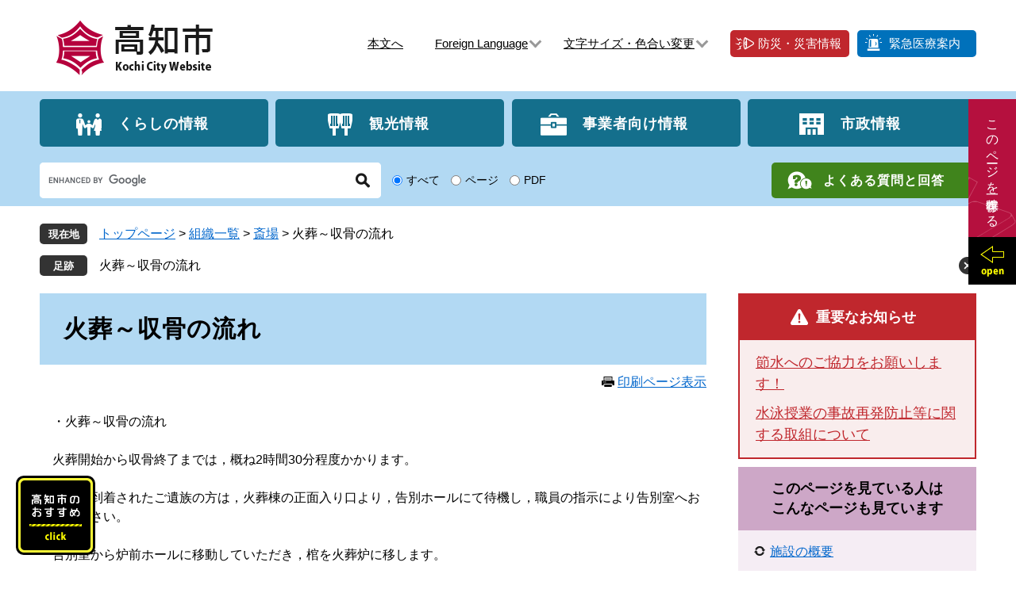

--- FILE ---
content_type: text/html
request_url: https://www.city.kochi.kochi.jp/soshiki/22/new-kaso-syukotsunonagare.html
body_size: 16758
content:
<?xml version="1.0" encoding="utf-8" standalone="no"?>
<!DOCTYPE html PUBLIC "-//W3C//DTD XHTML 1.0 Transitional//EN" "http://www.w3.org/TR/xhtml1/DTD/xhtml1-transitional.dtd">
<html xmlns="http://www.w3.org/1999/xhtml" xml:lang="ja">
<head>
	<!-- Google tag (gtag.js) -->
<script async src="https://www.googletagmanager.com/gtag/js?id=G-DNFVXTGZD2"></script>
<script>
  window.dataLayer = window.dataLayer || [];
  function gtag(){dataLayer.push(arguments);}
  gtag('js', new Date());

  gtag('config', 'G-DNFVXTGZD2');
</script>
	<meta http-equiv="X-UA-Compatible" content="IE=edge" />
	<meta http-equiv="Content-Type" content="text/html; charset=utf-8" />
	<meta http-equiv="Content-Language" content="ja" />
	<meta http-equiv="Content-Style-Type" content="text/css" />
	<meta http-equiv="Content-Script-Type" content="text/javascript" />
	<meta name="keywords" content="" />
	<meta name="description" content="" />
	<meta name="viewport" content="width=device-width, initial-scale=1.0" />
	<title>火葬～収骨の流れ - 高知市公式ホームページ</title>
	<style type="text/css" media="all">
		@import url("/ssi/css/detail.css");
	</style>
	<link rel="shortcut icon" href="/favicon.ico" type="image/vnd.microsoft.icon" />
<link rel="icon" href="/favicon.ico" type="image/vnd.microsoft.icon" />
<link rel="stylesheet" type="text/css" media="print" href="/ssi/css/print.css" />
<script type="text/javascript" src="/ssi/js/escapeurl.js"></script>
<script type="text/javascript" src="/ssi/js/jquery.js"></script>
<script type="text/javascript" src="/ssi/js/jquery-migrate.js"></script>
<script type="text/javascript" src="/ssi/js/common.js"></script>
<script type="text/javascript" src="/ssi/js/s-google.js"></script>
<script type="text/javascript" src="/ssi/js/footstep.js"></script>
<script type="text/javascript" src="//typesquare.com/3/tsst/script/ja/typesquare.js?6047268dc8384a40a57a0353e90393a3" charset="utf-8"></script>
	<script type="text/javascript" src="/ssi/js/last-page-parts-load-1.js"></script>
	<script type="text/javascript">

  var _gaq = _gaq || [];
  _gaq.push(['_setAccount', 'UA-6356906-1']);
  _gaq.push(['_trackPageview']);

  (function() {
    var ga = document.createElement('script'); ga.type = 'text/javascript'; ga.async = true;
    ga.src = ('https:' == document.location.protocol ? 'https://ssl' : 'http://www') + '.google-analytics.com/ga.js';
    var s = document.getElementsByTagName('script')[0]; s.parentNode.insertBefore(ga, s);
  })();

</script>
</head>
<body class="detail side2">
<div id="fb-root"></div>
<script type="text/javascript">(function(d, s, id) {
  var js, fjs = d.getElementsByTagName(s)[0];
  if (d.getElementById(id)) return;
  js = d.createElement(s); js.id = id;
  js.src = 'https://connect.facebook.net/ja_JP/sdk.js#xfbml=1&version=v3.0';
  fjs.parentNode.insertBefore(js, fjs);
}(document, 'script', 'facebook-jssdk'));</script>
<!-- コンテナここから -->
<div id="container">
	<!-- レコメンドここから -->
	<script type="text/javascript" src="/ssi/js/recommend.js"></script>
<iframe style="display:none;" id="oProxy" src="https://wwwa.netcrew-analysis.jp/recommend/proxy.html" title="レコメンド情報"></iframe>
	<!-- レコメンドここまで -->
	<span class="hide" id="pagetop">ページの先頭です。</span>
	<span class="hide"><a href="#skip">メニューを飛ばして本文へ</a></span>

	<!-- ヘッダここから -->
	<div id="header">
		<div id="spm_wrap"><button type="button" id="spm_search"><span class="hide">検索</span></button><button type="button" id="spm_menu"><span class="hide">メニュー</span></button></div>
<!-- header2 ここから -->
<div id="header2">
	<div id="he_left">
		<p id="logo"><a href="/index2.html"><img src="/img/common/logo.png" alt="高知市公式ホームページ" width="200" height="70" /></a></p>
	</div>
	<div id="he_right">
		<div id="he_right_a">
			<!-- リンクここから -->
			<ul id="header_link1">
				<li id="hl1_main"><a href="#main">本文へ</a></li><!--
				--><li id="hl1_lang"><a href="/soshiki/5/translation-service.html" lang="en">Foreign Language</a></li><!--
				--><li id="hl1_func">
					<a href="javascript:void(0)" onclick="javascript:return false;" onkeypress="javascript:return false;" id="acc_func_open">文字サイズ・色合い変更</a>
					<ul id="acc_func_box">
						<li id="moji_size">
							<!-- 文字の大きさ変更ここから -->
							<dl>
								<dt>文字サイズ</dt><!--
								--><dd><a id="moji_large" href="javascript:fsc('larger');" title="文字サイズを拡大する">拡大</a></dd><!--
								--><dd><a id="moji_default" href="javascript:fsc('default');" title="文字サイズを標準にする">標準</a></dd>
							</dl>
							<!-- 文字の大きさ変更ここまで -->
						</li>
						<li id="haikei_color">
							<!-- 背景の変更ここから -->
							<dl>
								<dt>背景色</dt><!--
								--><dd><a id="haikei_white" href="javascript:SetCss(1);" title="背景色を白色に変更する">白</a></dd><!--
								--><dd><a id="haikei_black" href="javascript:SetCss(2);" title="背景色を黒色に変更する">黒</a></dd><!--
								--><dd><a id="haikei_blue"  href="javascript:SetCss(3);" title="背景色を青色に変更する">青</a></dd>
							</dl>
							<!-- 背景の変更ここまで -->
						</li>
					</ul>
				</li>
			</ul><!--
			--><ul id="header_link2">
				<li id="hl2_bosai"><a href="/site/bousai/">防災・災害情報</a></li><!--
				--><li id="hl2_kinkyu"><a href="/soshiki/110/kinnkyuuiryouannnai.html">緊急医療案内</a></li>
			</ul>
			<!-- リンクここまで -->
		</div>
	</div>
</div>
<!-- header2 ここまで -->
		<div id="top_search_wrap">
	<!-- グローバルここから -->
	<div id="top_search">
		<div id="top_search_a">
			<ul id="gnav">
				<li id="gnav1"><a href="/life/1/">くらしの情報</a></li><!--
				--><li id="gnav2"><a href="/site/kanko/">観光情報</a></li><!--
				--><li id="gnav3"><a href="/life/2/">事業者向け情報</a></li><!--
				--><li id="gnav4"><a href="/life/4/">市政情報</a></li>
			</ul>
		</div>
	</div>
	<!-- グローバルここまで -->
	<!-- 検索ここから -->
	<div id="top_search_keyword">
		<div id="top_search_keyword_box">
			<!-- Googleカスタム検索ここから -->
			<form action="/search.html" method="get" id="cse-search-box" name="cse-search-box">
				<input type="hidden" name="cx" value="002371178650073156284:vikmu3qgvqu" /><!--
				--><input type="hidden" name="cof" value="FORID:11" /><!--
				--><input type="hidden" name="ie" value="UTF-8" /><!--
				--><label for="tmp_query"><span class="hide">Googleカスタム検索</span></label><!--
				--><input type="text" name="q" value="" id="tmp_query" /><!--
				--><input type="submit" value="検索" id="submit" name="sa" />
			</form>
			<script type="text/javascript" src="https://www.google.com/coop/cse/brand?form=cse-search-box"></script>
			<!-- Googleカスタム検索ここまで -->
			<div id="cse_filetype">
				<fieldset>
					<legend><span class="hide">検索対象</span></legend>
					<span class="cse_filetypeselect"><input type="radio" name="google_filetype" id="filetype_all" checked="checked" /><label for="filetype_all">すべて</label></span>
					<span class="cse_filetypeselect"><input type="radio" name="google_filetype" id="filetype_html" /><label for="filetype_html">ページ</label></span>
					<span class="cse_filetypeselect"><input type="radio" name="google_filetype" id="filetype_pdf" /><label for="filetype_pdf">PDF</label></span>
				</fieldset>
			</div>
		</div>
		<div id="top_search_faq">
			<a href="http://faq.city.kochi.kochi.jp/faq/">よくある質問と回答</a>
		</div>
	</div>
	<!-- 検索ここまで -->
</div>
	</div>
	<!-- ヘッダここまで -->

	<!-- ぱんくずナビここから -->
	<div id="pankuzu_wrap">
		<!-- [[pankuzu_start]] -->
		<div class="pankuzu">
			<span class="pankuzu_class pankuzu_class_top"><a href="/index2.html">トップページ</a></span>
			<span class="pankuzu_mark"> &gt; </span>
			<span class="pankuzu_class"><a href="/soshiki/">組織一覧</a></span>
			<span class="pankuzu_mark"> &gt; </span>
			<span class="pankuzu_class"><a href="/soshiki/22/">斎場</a></span>
			<span class="pankuzu_mark"> &gt; </span>
			<span class="pankuzu_class pankuzu_class_current">火葬～収骨の流れ</span>
		</div>
		<!-- [[pankuzu_end]] -->
		<!-- [[pankuzu2_start]] --><!-- [[pankuzu2_end]] -->
		<!-- [[pankuzu_life_start]] --><!-- [[pankuzu_life_end]] -->
	</div>
	<!-- ぱんくずナビここまで -->

	<div id="mymainback">

		<!-- メインここから -->
		<div id="main">
			<div id="main_a">
				<hr class="hide" />
				<p class="hide" id="skip">本文</p>

				<div id="main_header">
					<h1>火葬～収骨の流れ</h1>
				</div>

				<!-- main_bodyここから -->
				<div id="main_body">

					<div id="content_header">
						<span><a id="print_mode_link" href="javascript:print_mode();">印刷ページ表示</a></span>
					</div>

					
					<!--定型テンプレートここから -->
<div id="detail_teikei">
<!--本文１-->
<p>
　・火葬～収骨の流れ<br />
<br />
　火葬開始から収骨終了までは，概ね2時間30分程度かかります。<br />
<br />
　斎場に到着されたご遺族の方は，火葬棟の正面入り口より，告別ホールにて待機し，職員の指示により告別室へお進みください。<br />
<br />
　告別室から炉前ホールに移動していただき，棺を火葬炉に移します。<br />
<br />
　ご遺体を荼毘に付す時間は概ね2時間ですので，この間待合ロビー（無料・喫茶コーナー有）または希望される方は待合室（有料・1室24名程度利用可）をご利用ください。（待合室は事前に予約が必要です。）<br />
<br />
　火葬終了後，館内放送で呼び出しを行いますので，お手荷物をすべてお持ちになり，収骨ホールまで移動をお願いします。<br />
<br />
　職員の指示により収骨ホールから収骨室へ移動し，収骨を開始します。<br />
<br />
　収骨時間は概ね30分程度です。
</p>

<!--画像１-->
<p>
<img src="/uploaded/life/223428_img1.jpg" width="300" alt="集合室">
</p>

<!--HTML表組み１-->


<!--本文２-->
<p>

</p>

<!--画像２-->
<p>

</p>

<!--HTML表組み２-->

</div>
<!--定型テンプレートここまで -->


<!--リンク・PDF・その他 -->


<div class="file_pdf">
<a href="/uploaded/life/223428_pdf1.pdf">斎場平面図</a> [PDFファイル／99KB]
</div>
<div class="file_pdf">
<a href="/uploaded/life/223428_pdf2.pdf">斎場駐車場配置図</a> [PDFファイル／172KB]
</div>


<!--関連する情報 -->

<!--ご意見 -->

					
					

					<!-- section_footerここから -->
					<div id="section_footer">
	<div id="section_footer_ttl"><h2>このページに関するお問い合わせ先</h2></div>
	<div id="section_footer_detail">
		<span class="sf_name"><a href="/soshiki/22/">斎場</a></span><span class="sf_name2">直通</span><br />
		<span class="sf_zip">〒780-8033</span><br />
		<span class="sf_address">高知市幸崎75</span><br />
		<span class="sf_tel">Tel：088-832-3049</span>
		<span class="sf_fax">Fax：088-832-3091</span>
		<div class="sf_email"><a href="mailto:kc-102100@city.kochi.lg.jp">メールでのお問い合わせはコチラ</a></div>
		<p>※携帯電話で迷惑メール防止設定をされている場合は、高知市からの返信が届かないことがあります。お手数ですが、ドメイン「city.kochi.lg.jp」を受信できる設定に変更をお願いします。</p>
	</div>
</div>
					<!-- section_footerここまで -->

					<!-- カレンダー登録・SNSボタンここから -->
					<div id="button_sns_wrap">
						<!--
						--><!--
						--><div id="sns_button_facebook"><script type="text/javascript">document.write('<a href="https://www.facebook.com/sharer/sharer.php?u='+htmlspecialchars_URL(location.href)+'" target="_blank"><span>シェアする</span></a>');</script></div><!--
--><div id="sns_button_twitter"><script type="text/javascript">document.write('<a href="https://twitter.com/share?url='+htmlspecialchars_URL(location.href)+'&text='+encodeURI(document.title)+'" target="_blank"><span>ツイートする</span></a>');</script></div><!--
--><div id="sns_button_line"><script type="text/javascript">document.write('<a href="https://line.me/R/msg/text/?'+htmlspecialchars_URL(location.href)+'" target="_blank"><span>Lineで送る</span></a>');</script></div>
					</div>
					<!-- カレンダー登録・SNSボタンここまで -->

					<div class="pdf_download">
<p class="pdf_img"><a href="https://get.adobe.com/jp/reader/"><img src="/uploaded/library/get_adobe_reader.png" width="158" height="39" alt="Adobe Reader" class="img_b" /></a></p>
<p class="tenpu_txt">
PDF形式のファイルをご覧いただく場合には、Adobe社が提供するAdobe Readerが必要です。<br />
Adobe Readerをお持ちでない方は、バナーのリンク先からダウンロードしてください。（無料）<br class="floatend" />
</p>
</div>
					<!-- [[add-template-windowsmediaplayer]] -->

				</div>
				<!-- main_bodyここまで -->

			</div>
		</div>
		<!-- メインここまで -->
		<hr class="hide" />

		<!-- サイドバー1ここから -->
		<!-- サイドバー1ここまで -->

		<!-- サイドバー2ここから -->
		<div id="sidebar2">

			<!-- 重要なお知らせここから -->
			<div id="important_noticest_area"></div>
			<!-- 重要なお知らせここまで -->

			<!-- レコメンドここから -->
			<div id="recommend_tag" style="display: none;">
				<div id="sidebar_recommend">
					<div id="recommend_title"><h2><span>このページを見ている人は</span><span>こんなページも見ています</span></h2></div>
					<!-- [[recommend_tag]] -->
				</div>
			</div>
			<!-- レコメンドここまで -->

		</div>
		<!-- サイドバー2ここまで -->

	</div><!-- 3カラム終わり -->

	<!-- フッタここから -->
	<div id="footer">
		<div id="footer_link_pagetop">
	<a href="#pagetop"><img src="/img/common/btn_pagetop.png" alt="ページの先頭へ" width="100" height="120" /></a>
</div>
<div id="footer_box">
	<div id="footer_link">
		<ul>
			<li><a href="/soshiki/5/prive.html">個人情報の取り扱い</a></li><!--
			--><li><a href="/soshiki/5/menseki.html">免責事項</a></li><!--
			--><li><a href="/soshiki/5/guideline.html">ガイドライン</a></li><!--
			--><li><a href="/soshiki/5/rss.html">RSSについて</a></li>
		</ul>
	</div>
	<div id="author_info_detail">
		<p>
			<span id="author_info_detail_name">高知市</span>
			<span>法人番号：7000020392014</span>
		</p>
		<p>
			<span>〒780-8571　高知県高知市本町5丁目1-45</span><!-- <span>［<a href="/map/list/list1633.html">地図</a>］</span> -->
		</p>
		<p><span>代表電話：<span style="font-size:larger;">088-822-8111</span></span></p>
		<p><span>開庁時間：午前8時30分から午後5時15分まで<br />閉庁日　：土曜日・日曜日・祝日・振替休日等<br />　　　　　年末年始（12月29日から1月3日まで）</span></p>
	</div>
	<div id="copyright">
		<p lang="en">Copyright &#169; 2008 Kochi City All rights reserved.</p>
	</div>
</div>
<!-- おすすめバナーここから -->
<div id="osusume_banner">
	<div id="osusume_banner_box">
		<div id="osusume_banner_ttl">
			<a href="javascript:void(0)" onclick="javascript:return false;" onkeypress="javascript:return false;" id="acc_osusume_open"><img src="/img/common/ttl_osusume.png" alt="高知市のおすすめ" width="66" height="41" /></a>
		</div>
		<div id="osusume_banner_list">
			<div id="osusume_banner_list_box">
				<ul>
					<li><a href="/soshiki/80/line.html" target="_blank"><img src="/img/banner-osusume/bnr_line2.jpg" alt="高知市LINE公式アカウント" width="250" height="70" /></a></li>
　　　　　　　　　　　　　　　　　　　　<li><a href="/soshiki/18/konzatsu.html" target="_blank"><img src="/img/banner-osusume/madoguti.jpg" alt="窓口混雑状況" width="250" height="70" /></a></li>
				</ul>
			</div>
		</div>
	</div>
</div>
<!-- おすすめバナーここまで -->
	</div>
	<!-- フッタここまで -->

</div>
<!-- コンテナここまで -->

<script type="text/javascript" src="/_Incapsula_Resource?SWJIYLWA=719d34d31c8e3a6e6fffd425f7e032f3&ns=1&cb=797545989" async></script></body>
</html>

--- FILE ---
content_type: text/html
request_url: https://www.city.kochi.kochi.jp/parts/last_page_important_notices_1.html?_=1768728103633
body_size: 316
content:
<div id="detail_side_important">
	<h2 id="detail_side_important_ttl">重要なお知らせ</h2>
	
	<ul id="detail_side_important_list">
		
		<li><span class="article_title"><a href="https://www.city.kochi.kochi.jp/soshiki/95/sessui.html">節水へのご協力をお願いします！</a></span></li><li><span class="article_title"><a href="/soshiki/202/suieijyugyounosaihatubousinotorikumi.html">水泳授業の事故再発防止等に関する取組について</a></span></li>
		
	</ul>
	
</div>

--- FILE ---
content_type: text/css
request_url: https://www.city.kochi.kochi.jp/ssi/css/parts.css
body_size: 6886
content:
@charset "utf-8";
@import url("footstep.css");

/* font */
#container { font-family: 'UD Shin Go Regular', sans-serif; }
#container strong,
#main_header h1, #main_body h2, #main_body h3, #main_body h4, #main_body h5, #main_body h6 { font-family: 'UD Shin Go Medium', sans-serif; }

/* float clear */
.cf:before,
.cf:after {
	content: "";
	display: table;
}
.cf:after {
	clear: both;
}
/* For IE 6/7 (trigger hasLayout) */
.cf {
	zoom: 1;
}

/* スマートフォン用 */
#sp_page_index_link_wrap {
	display: none;
}
#spm_wrap {
	display: none;
}
.sp_button {
	display: none !important;
}

/* レスポンシブアコーディオン用 */
.acc_title + input {
	display: none;
}
.acc_icon {
	display: none;
}

/* フォント */
body {
	font-family: "游ゴシック体", YuGothic, "游ゴシック Medium", "Yu Gothic Medium", "游ゴシック", "Yu Gothic", "Meiryo UI", Meiryo, "メイリオ", 'Hiragino Kaku Gothic ProN', 'ヒラギノ角ゴ ProN W3', Osaka, 'MS PGothic', arial, helvetica, sans-serif;
}
em {
	font-family: 'Hiragino Kaku Gothic ProN', 'ヒラギノ角ゴ ProN W3', Osaka, 'MS PGothic', arial, helvetica, sans-serif;
}

/* フォント（見出し） */
h1, h2, h3, h4, h5, h6 {
	font-family: Meiryo, "メイリオ", 'Hiragino Kaku Gothic ProN', 'ヒラギノ角ゴ ProN W3', Osaka, 'MS PGothic', arial, helvetica, sans-serif;
}

/* 隠す */
.hide {
	display: block;
	width: 0px;
	height: 0px;
	margin: 0px;
	padding: 0px;
	clip: rect(0,0,0,0);
	overflow: hidden;
}
hr.hide {
	display: none;
}

/* リンク */
a:link {
	color: #0066cc;
	text-decoration: underline;
}
a:visited {
	color: #336699;
	text-decoration: underline;
}
a:active {
	color: #c0272d;
	text-decoration: underline;
}
a:hover {
	color: #c0272d;
	text-decoration: none;
}

a img {
	border: none;
}

input[type="button"],
input[type="submit"],
button {
	cursor: pointer;
}

/* 外部リンク */
.external_link_text {
	display: none;
}

/* 基本タグ */
p {
	margin: 1em 0px;
	word-break: normal;
	word-wrap: break-word;
}

hr {
	clear: both;
}

/* Googlemap */
.gglmap {
	position: relative;
	padding-top: 30px;
	padding-bottom: 56.25%;
	height: 0px;
	overflow: hidden;
}
.gglmap iframe,
.gglmap object,
.gglmap embed {
	position: absolute;
	top: 0px;
	left: 0px;
	width: 100%;
	height: 100%;
}

/* ヘッダ */
#header {
	font-size: 1.5rem;
}

#header2 {
	width: 1180px;
	min-height: 115px;
	margin: 0px auto;
	position: relative;
}

#he_left {
	width: 200px;
	position: absolute;
	top: 25px;
	left: 20px;
	z-index: 1;
}
#he_left p, #he_left h1 {
	margin: 0px;
}
#he_left p a, #he_left h1 a {
	display: block;
}
#he_left p img, #he_left h1 img {
	max-width: 100%;
	height: auto;
}

#he_right {
	margin-left: 250px;
	padding: 35px 0px 40px;
	text-align: right;
}

ul#header_link1,
ul#header_link2 {
	display: inline-block;
	vertical-align: middle;
	margin: 0px;
	padding: 0px;
	list-style: none;
}
ul#header_link1 li[id^="hl1_"],
ul#header_link2 li {
	display: inline-block;
	vertical-align: middle;
}

ul#header_link1 li[id^="hl1_"] {
	margin-left: 30px;
}
ul#header_link1 li[id^="hl1_"] > a {
	display: inline-block;
	color: #000000;
	text-align: left;
	position: relative;
	padding-right: 15px;
}
ul#header_link1 li[id^="hl1_"] > a:after {
	content: '';
	display: block;
	width: 8px;
	height: 8px;
	border: 3px solid #999999;
	border-top: none;
	border-left: none;
	position: absolute;
	right: 0px;
	top: 0.2em;
	-webkit-transform: rotate(45deg);
	-ms-transform: rotate(45deg);
	transform: rotate(45deg);
}

ul#header_link1 li#hl1_main > a {
	padding-right: 0px;
	margin-right: 10px;
}
ul#header_link1 li#hl1_main > a:after {
	display: none;
}

ul#header_link2 {
	margin-left: 20px;
}

ul#header_link2 li {
	margin: 3px 0px 3px 10px;
}
ul#header_link2 li a {
	display: inline-block;
	color: #ffffff;
	text-decoration: none;
	-webkit-border-radius: 5px;
	-moz-border-radius: 5px;
	border-radius: 5px;
	-webkit-box-sizing: border-box;
	-moz-box-sizing: border-box;
	box-sizing: border-box;
	min-width: 150px;
	text-align: left;
	padding: 6px 0px;
}
@media all and (-ms-high-contrast: none) {
	ul#header_link2 li a {
		padding-top: 8px;
		padding-bottom: 4px;
	}
}

ul#header_link2 li#hl2_bosai a {
	background: url(/img/common/icon_h_bosai.png) no-repeat 5px 6px #c0272d;
	padding-left: 35px;
}
ul#header_link2 li#hl2_bosai a:hover {
	background-color: #9a1f24;
}

ul#header_link2 li#hl2_kinkyu a {
	background: url(/img/common/icon_h_kinkyu.png) no-repeat 8px 5px #0071bb;
	padding-left: 40px;
}
ul#header_link2 li#hl2_kinkyu a:hover {
	background-color: #005a96;
}

/* 文字サイズ・色合い変更 */
ul#header_link1 li#hl1_func {
	position: relative;
}

ul#acc_func_box {
	display: none;
	background: #ffffff;
	box-shadow: 0px 3px 10px -2px rgba(0, 0, 0, 0.5);
	-webkit-border-radius: 5px;
	-moz-border-radius: 5px;
	border-radius: 5px;
	-webkit-box-sizing: border-box;
	-moz-box-sizing: border-box;
	box-sizing: border-box;
	width: 100%;
	min-width: 20rem;
	position: absolute;
	top: 100%;
	right: -10px;
	z-index: 100;
	margin: 0px;
	padding: 15px 10px;
	list-style: none;
	text-align: center;
}
ul#acc_func_box.open {
	display: block;
}
ul#acc_func_box li {
	display: block;
	margin-bottom: 15px;
}

#acc_func_box dl {
	margin: 0px;
	padding: 0px;
}
#acc_func_box dl dt {
	display: inline-block;
	vertical-align: top;
	margin: 0px 5px 0px 0px;
	padding: 6px 0px 5px;
	font-size: 1.3rem;
	font-weight: bold;
}
#acc_func_box dl dd {
	display: inline-block;
	vertical-align: top;
	margin: 0px 0px 0px 3px;
	padding: 0px;
}
#acc_func_box dl dd a {
	display: block;
	background: #ffffff;
	border: 1px solid #999999;
	-webkit-border-radius: 5px;
	-moz-border-radius: 5px;
	border-radius: 5px;
	color: #000000;
	text-decoration: none;
	padding: 4px 6px;
	line-height: 2rem;
}
@media all and (-ms-high-contrast: none) {
	#acc_func_box dl dd a {
		padding-top: 6px;
		padding-bottom: 2px;
	}
}
#acc_func_box dl dd a:hover {
	border-color: #b5133e;
}
#acc_func_box dl dd a#moji_large {
	font-size: 1.6rem;
	font-weight: bold;
}
#acc_func_box dl dd a#moji_default {
	padding-left: 9px;
	padding-right: 8px;
}
#acc_func_box dl dd a#haikei_white {
	background: #ffffff !important;
	color: #000000 !important;
}
#acc_func_box dl dd a#haikei_black {
	background: #000000 !important;
	color: #ffffff !important;
}
#acc_func_box dl dd a#haikei_blue {
	background: #0000ff !important;
	color: #ffff00 !important;
}

#acc_func_box button {
	display: block;
	width: 100%;
	height: 3rem;
	border: none;
	background: #b5133e;
	color: #ffffff;
	font-size: 1.3rem;
	-webkit-border-radius: 5px;
	-moz-border-radius: 5px;
	border-radius: 5px;
	padding: 5px 0px;
}
#acc_func_box button:hover {
	background: #9f0034;
}

/* グローバルナビ */
#top_search_wrap {
	background: #b2d9f3;
}
#top_search_wrap > div {
	width: 1180px;
	margin: 0px auto;
}

ul#gnav {
	margin: 0px;
	padding: 10px 0px;
	list-style: none;
	display: -webkit-box;
	display: -ms-flexbox;
	display: flex;
	-ms-flex-wrap: nowrap;
	    flex-wrap: nowrap;
	-webkit-box-pack: justify;
	    -ms-flex-pack: justify;
	        justify-content: space-between;
	-webkit-box-align: stretch;
	    -ms-flex-align: stretch;
	        align-items: stretch;
}
ul#gnav li {
	width: calc(25% - 7px);
}
ul#gnav li a {
	display: block;
	background: #146f8c;
	-webkit-border-radius: 5px;
	-moz-border-radius: 5px;
	border-radius: 5px;
	font-family: Meiryo, "メイリオ", 'Hiragino Kaku Gothic ProN', 'ヒラギノ角ゴ ProN W3', Osaka, 'MS PGothic', arial, helvetica, sans-serif;
	color: #ffffff;
	font-size: 1.8rem;
	font-weight: bold;
	line-height: 1.2;
	text-decoration: none;
	letter-spacing: 1px;
	text-align: center;
	padding: 17px 30px 13px 0px;
}
ul#gnav li a:hover {
	background: #105970;
}
ul#gnav li a:before {
	content: '';
	display: inline-block;
	vertical-align: middle;
	width: 33px;
	height: 30px;
	color: #000000;
	background-color: transparent;
	background-repeat: no-repeat;
	background-position: center center;
	margin-right: 20px;
}
ul#gnav li#gnav1 a:before {
	background-image: url(/img/common/gnav1.png);
}
ul#gnav li#gnav2 a:before {
	background-image: url(/img/common/gnav2.png);
}
ul#gnav li#gnav3 a:before {
	background-image: url(/img/common/gnav3.png);
}
ul#gnav li#gnav4 a:before {
	background-image: url(/img/common/gnav4.png);
}

/* 検索 */
#top_search_keyword {
	padding: 10px 0px;
	display: -webkit-box;
	display: -ms-flexbox;
	display: flex;
	-ms-flex-wrap: nowrap;
	    flex-wrap: nowrap;
	-webkit-box-pack: justify;
	    -ms-flex-pack: justify;
	        justify-content: space-between;
	-webkit-box-align: stretch;
	    -ms-flex-align: stretch;
	        align-items: stretch;
}

#cse-search-box {
	display: inline-block;
	vertical-align: middle;
	width: 430px;
	background: #ffffff;
	-webkit-border-radius: 5px;
	-moz-border-radius: 5px;
	border-radius: 5px;
	overflow: hidden;
}
#tmp_query {
	display: inline-block;
	vertical-align: middle;
	border-color: transparent !important;
	-webkit-box-sizing: border-box;
	-moz-box-sizing: border-box;
	box-sizing: border-box;
	width: calc(100% - 45px) !important;
	height: 45px !important;
	font-size: 1.6rem;
}
#submit {
	display: inline-block;
	vertical-align: middle;
	border: none;
	background: url(/img/common/icon_search.png) no-repeat center center #ffffff !important;
	-webkit-box-sizing: border-box;
	-moz-box-sizing: border-box;
	box-sizing: border-box;
	width: 45px;
	height: 45px;
	margin: 0px;
	padding: 0px;
	text-indent: -9999em;
	overflow: hidden;
}

#cse_filetype {
	display: inline-block;
	vertical-align: middle;
	font-size: 1.4rem;
}
#cse_filetype fieldset {
	border: none;
	margin: 0px;
	padding: 5px 0px;
}
#cse_filetype fieldset legend {
	margin: 0px;
	padding: 0px;
	display: none;
}
#cse_filetype fieldset span {
	display: inline-block;
	vertical-align: middle;
	margin-left: 5px;
}
#cse_filetype fieldset span input {
	vertical-align: middle;
	margin: 0px 5px 2px;
}

#top_search_faq a {
	display: inline-block;
	background: url(/img/common/icon_h_faq.png) no-repeat 20px center #40841c;
	-webkit-border-radius: 5px;
	-moz-border-radius: 5px;
	border-radius: 5px;
	font-family: Meiryo, "メイリオ", 'Hiragino Kaku Gothic ProN', 'ヒラギノ角ゴ ProN W3', Osaka, 'MS PGothic', arial, helvetica, sans-serif;
	color: #ffffff;
	font-size: 1.6rem;
	font-weight: bold;
	line-height: 1.2;
	text-decoration: none;
	letter-spacing: 1px;
	padding: 13px 40px 13px 65px;
}
#top_search_faq a:hover {
	background-color: #336a16;
}

/* フッタ */
#footer {
	background: #b2d9f3;
	font-size: 1.5rem;
}

#footer_box {
	width: 1180px;
	margin: 0px auto;
}
#footer_box > div {
	margin-right: 380px;
}

#footer_link ul {
	margin: 0px;
	padding: 25px 0px 12px 10px;
	list-style: none;
	border-bottom: 1px solid #333333;
}
#footer_link ul li {
	display: inline-block;
	margin: 0px 30px 5px 0px;
}
#footer_link ul li a {
	display: inline-block;
	color: #000000;
	text-align: left;
	position: relative;
	padding-left: 20px;
}
#footer_link ul li a:after {
	content: '';
	display: block;
	width: 8px;
	height: 8px;
	border: 3px solid #333333;
	border-bottom: none;
	border-left: none;
	position: absolute;
	left: 0px;
	top: 0.4em;
	-webkit-transform: rotate(45deg);
	-ms-transform: rotate(45deg);
	transform: rotate(45deg);
}
@media all and (-ms-high-contrast: none) {
	#footer_link ul li a:after {
		top: 0.3em;
	}
}

#author_info_detail {
	padding: 15px 0px 15px 10px;
}
#author_info_detail p {
	margin: 0px;
}
#author_info_detail p span {
	display: inline-block;
}
#author_info_detail p span#author_info_detail_name {
	font-size: 2.8rem;
	font-weight: bold;
	margin-right: 20px;
}

#author_info_detail p a {
	color: #000000;
}

#copyright p {
	margin: 0px;
	padding: 0px 0px 25px 10px;
	font-size: 1.4rem;
}

/* ページトップ */
#footer_link_pagetop {
	width: 100px;
	position: fixed;
	right: 20px;
	bottom: -200px;
	z-index: 80;
	-webkit-transition: bottom 0.5s ease-in-out;
	-o-transition: bottom 0.5s ease-in-out;
	transition: bottom 0.5s ease-in-out;
}
#footer_link_pagetop.pagetop_fixed {
	bottom: 20px;
}
#footer_link_pagetop a {
	display: block;
}
#footer_link_pagetop img {
	max-width: 100%;
	height: auto;
}

/* おすすめバナー */
#osusume_banner {
	position: fixed;
	left: 20px;
	bottom: 20px;
	z-index: 95;
	max-width: calc(100% - 40px);
	background: #fcfc36;
	border: 3px solid #000000;
	-webkit-box-sizing: border-box;
	-moz-box-sizing: border-box;
	box-sizing: border-box;
	-webkit-border-radius: 10px;
	-moz-border-radius: 10px;
	border-radius: 10px;
	overflow: hidden;
	padding: 3px;
}

#osusume_banner_box {
	width: auto;
	display: table;
	background: #000000;
	color: #ffffff;
	border: 3px solid #000000;
	-webkit-box-sizing: border-box;
	-moz-box-sizing: border-box;
	box-sizing: border-box;
	-webkit-border-radius: 5px;
	-moz-border-radius: 5px;
	border-radius: 5px;
	overflow: hidden;
}

#osusume_banner_ttl {
	display: table-cell;
	vertical-align: bottom;
	width: 82px;
}
#osusume_banner_ttl a {
	display: block;
	text-align: center;
	padding: 14px 0px 27px;
	background: url(/img/common/btn_osusume_open.png) no-repeat center 62px;
}
#osusume_banner.open #osusume_banner_ttl a {
	background-image: url(/img/common/btn_osusume_close.png);
}
#osusume_banner_ttl a img {
	max-width: 100%;
	height: auto;
}

#osusume_banner_list {
	display: table-cell;
	vertical-align: bottom;
	max-width: calc(100% - 100px);
}

#osusume_banner_list_box {
	display: none;
}
#osusume_banner.open #osusume_banner_list_box {
	display: block;
}

#osusume_banner_list_box ul {
	margin: 0px 0px 0px 10px;
	padding: 1px 5px;
	list-style: none;
	background: #ffffff;
	-webkit-border-radius: 5px;
	-moz-border-radius: 5px;
	border-radius: 5px;
	line-height: 1;
	letter-spacing: -1em;
}
#osusume_banner_list_box ul li {
	letter-spacing: normal;
	display: inline-block;
	vertical-align: top;
	margin: 5px;
	width: 250px;
	max-width: calc(50% - 10px);
}
#osusume_banner_list_box ul li img {
	width: 100%;
	height: auto;
}

/* パンくず */
#pankuzu_wrap {
	width: 1180px;
	margin: 0px auto;
	padding: 20px 0px 15px;
}
.pankuzu {
	clear: both;
	margin: 0px 0px 5px;
	padding: 3px 0px 3px 7.5rem;
}
.pankuzu:first-child {
	position: relative;
}
.pankuzu:first-child:before {
	content: '現在地';
	display: block;
	width: 6rem;
	height: auto;
	background: #333333;
	-webkit-border-radius: 5px;
	-moz-border-radius: 5px;
	border-radius: 5px;
	font-family: Meiryo, "メイリオ", 'Hiragino Kaku Gothic ProN', 'ヒラギノ角ゴ ProN W3', Osaka, 'MS PGothic', arial, helvetica, sans-serif;
	color: #ffffff;
	font-size: 1.3rem;
	font-weight: bold;
	line-height: 1.2;
	padding: 6px 0px 5px;
	position: absolute;
	top: 2px;
	left: 0px;
	text-align: center;
}

/* 見出し */
#main_header h1 {
	margin: 0px;
	padding: 24px 20px 24px 30px;
	background: #b2d9f3;
	border: none;
	font-size: 3rem;
	font-weight: bold;
	line-height: 1.4;
	letter-spacing: 1px;
}

#main_body h2 {
	clear: both;
	margin: 20px 0px;
	padding: 14px 20px 13px 23px;
	background: transparent;
	border: none;
	border-left: 7px solid #8bc53f;
	font-size: 2.4rem;
	font-weight: bold;
	line-height: 1.4;
}

#main_body h3 {
	clear: both;
	margin: 20px 0px;
	padding: 13px 20px 12px 30px;
	background: #b2d9f3;
	border: none;
	font-size: 1.8rem;
	font-weight: bold;
	line-height: 1.4;
}

#main_body h4 {
	clear: both;
	margin: 20px 0px;
	padding: 7px 20px 6px 23px;
	background: transparent;
	border: none;
	border-left: 7px solid #8bc53f;
	border-bottom: 4px solid #8bc53f;
	font-size: 1.7rem;
	font-weight: bold;
	line-height: 1.4;
}

#main_body h5 {
	clear: both;
	margin: 20px 0px 15px;
	padding: 9px 20px 9px 23px;
	background: transparent;
	border: none;
	border-left: 7px solid #b2d9f3;
	font-size: 1.6rem;
	font-weight: bold;
	line-height: 1.4;
}

#main_body h6 {
	clear: both;
	margin: 20px 0px 15px;
	padding: 4px 20px 4px 23px;
	background: transparent;
	border: none;
	border-left: 7px solid #8bc53f;
	font-size: 1.6rem;
	font-weight: bold;
	line-height: 1.4;
}

#main_body h2 a, #main_body h3 a, #main_body h4 a, #main_body h5 a, #main_body h6 a {
	color: #000000;
}

/* テーブル */
#main_body table {
	border-color: #666666;
	border-collapse: collapse;
	border-style: solid;
	border-width: 2px;
	margin: 0px 0px 10px;
	width: auto;
	max-width: 100%;
}
#main_body th {
	background: #e6e6e6;
	border-color: #666666;
	border-collapse: collapse;
	border-style: solid;
	border-width: 1px;
	padding: 0.5em;
}
#main_body td {
	border-color: #666666;
	border-collapse: collapse;
	border-style: solid;
	border-width: 1px;
	padding: 0.5em;
}
/* テーブル（borderを「0」に設定した場合は罫線を表示させない） */
/*
#main_body table[border="0"],
#main_body table[border="0"] th,
#main_body table[border="0"] td {
	border-width: 0px;
}
*/

/* メイン */
#mymainback {
	padding-bottom: 60px;
}

/* サイド */
#sidebar1 > div:last-child,
#sidebar2 > div:last-child {
	margin-bottom: 0 !important;
}
#sidebar1 img,
#sidebar2 img {
	max-width: 100% !important;
	height: auto !important;
}

/* レコメンド */
#sidebar_recommend {
	margin: 0px 0px 10px;
	background: #f5edf4;
}
#sidebar_recommend h2 {
	margin: 0px;
	padding: 15px 10px;
	font-size: 1.8rem;
	font-weight: bold;
	line-height: 1.4;
	text-align: center;
	background: #cda7c7;
}
#sidebar_recommend h2 span {
	display: block;
}
#sidebar_recommend ul {
	margin: 0px;
	padding: 10px 20px;
	list-style: none;
}
#sidebar_recommend ul li {
	padding: 5px 0px 5px 20px;
	background: url(/img/common/icon_recommend.png) no-repeat left 0.6em;
}

/* 印刷用アイコン */
#content_header {
	margin: 0px;
	padding: 10px 0px;
	text-align: right;
}
#content_header span {
	display: inline-block;
	margin-left: 1em;
}
#print_mode_link {
	padding-left: 20px;
	background: url(/img/common/icon_print.png) no-repeat left center;
}

/* PDF・WMPリンク */
.pdf_download,
.wmplayer_download {
	clear: both;
	margin: 20px 0px 0px;
	width: 100%;
	display: table;
}
.pdf_download .pdf_img,
.wmplayer_download .wmplayer_img {
	display: table-cell;
	vertical-align: top;
	width: 158px;
	margin: 0px;
	padding: 0px;
}
.pdf_download .pdf_img img,
.wmplayer_download .wmplayer_img img {
	width: 100%;
	height: auto;
}

.tenpu_txt {
	display: table-cell;
	vertical-align: top;
	margin: 0px;
	padding: 0px 0px 0px 20px;
	font-size: 1.4rem;
	line-height: 1.7;
}

/* カレンダー登録・SNSボタン */
#button_sns_wrap {
	clear: both;
	width: 100%;
	display: table;
	table-layout: fixed;
	margin: 20px 0px 0px;
}
#button_sns_wrap > div {
	display: table-cell;
	vertical-align: top;
}

#button_sns_wrap a {
	display: block;
	font-family: Meiryo, "メイリオ", 'Hiragino Kaku Gothic ProN', 'ヒラギノ角ゴ ProN W3', Osaka, 'MS PGothic', arial, helvetica, sans-serif;
	font-size: 1.4rem;
	font-weight: bold;
	line-height: 1.6rem;
	text-decoration: none;
	padding: 22px 5px 22px 55px;
}
#button_sns_wrap a:hover {
	text-decoration: underline;
}

#button_sns_wrap #btn_google_calendar a {
	background: url(/img/common/icon_calendar.png) no-repeat 12px center #9148a3;
	color: #ffffff;
	font-size: 1.3rem;
	padding-left: 45px;
	padding-top: 14px;
	padding-bottom: 14px;
}

#button_sns_wrap #btn_yahoo_calendar a {
	background: url(/img/common/icon_calendar.png) no-repeat 12px center #aa4343;
	color: #ffffff;
	font-size: 1.3rem;
	padding-left: 45px;
	padding-top: 14px;
	padding-bottom: 14px;
}

#button_sns_wrap #sns_button_facebook a {
	background: url(/img/common/icon_sns_fb.png) no-repeat 15px center #3b5998;
	color: #ffffff;
}

#button_sns_wrap #sns_button_twitter a {
	background: url(/img/common/icon_sns_tw.png) no-repeat 15px center #109DF1;
	color: #ffffff;
}

#button_sns_wrap #sns_button_line a {
	background: url(/img/common/icon_sns_line.png) no-repeat 15px center #00ac00;
	color: #ffffff;
}

/* 承認枠 */
#approval_table {
	font-size: 1.4rem;
}

/* 改ページ */
.page_num {
	margin: 20px 0px 0px;
	font-size: 1.8rem;
}
.page_num_ttl {
	font-size: 1.6rem;
}

/* リスト */
.info_list ul {
	margin: 0px;
	padding: 0px;
	list-style: none;
}
.info_list ul li {
	margin: 8px 0px;
	padding-left: 20px;
	-webkit-box-sizing: border-box;
	-moz-box-sizing: border-box;
	box-sizing: border-box;
	position: relative;
}
.info_list ul li:after {
	content: '';
	display: block;
	width: 8px;
	height: 8px;
	border: 3px solid #8bc53f;
	border-bottom: none;
	border-left: none;
	position: absolute;
	left: 0px;
	top: 0.4em;
	-webkit-transform: rotate(45deg);
	-ms-transform: rotate(45deg);
	transform: rotate(45deg);
}
@media all and (-ms-high-contrast: none) {
	.info_list ul li:after {
		top: 0.3em;
	}
}

/* リスト（日付） */
.info_list.info_list_date ul li {
	width: 100%;
	display: table;
}
.info_list.info_list_date ul li > span {
	display: table-cell;
	vertical-align: top;
}
.info_list.info_list_date ul li > span.article_date {
	width: 9em;
}

/* リスト（一覧リンク） */
div.link_ichiran {
	margin-top: 0.5em;
	text-align: right;
}

/* リスト（横並び） */
.navigation ul {
	margin: 0px;
	padding: 0px;
	list-style: none;
}
.navigation ul li,
.navigation > div {
	display: inline-block;
	vertical-align: top;
	margin-bottom: 10px;
}
.navigation ul li:after,
.navigation > div:after {
	content: '/';
	margin-left: 0.5em;
	margin-right: 0.5em;
}
.navigation ul li:last-child:after,
.navigation > div:last-child:after {
	display: none;
}

/* リスト（新着情報） */
.section_information {
	margin: 20px 0px 40px;
	background: #eff4ed;
	position: relative;
}
.section_information_ttl,
#main_body h2.section_information_ttl {
	margin: 0px;
	padding: 17px 10px 13px 30px;
	background: #d5eaba;
	border: none;
	font-family: Meiryo, "メイリオ", 'Hiragino Kaku Gothic ProN', 'ヒラギノ角ゴ ProN W3', Osaka, 'MS PGothic', arial, helvetica, sans-serif;
	font-size: 2.4rem;
	font-weight: bold;
	line-height: 3rem;
}
.section_information_list ul {
	margin: 0px;
	padding: 0px;
	list-style: none;
}
.section_information_list ul li {
	border-bottom: 1px solid #999999;
	padding: 15px 10px 15px 20px;
	-webkit-box-sizing: border-box;
	-moz-box-sizing: border-box;
	box-sizing: border-box;
	width: 100%;
	display: table;
}
.section_information_list ul li > span {
	display: table-cell;
	vertical-align: top;
}
.section_information_list ul li > span.article_date {
	width: 9em;
}

.section_information_list .link_box {
	text-align: right;
	position: absolute;
	top: 15px;
	right: 20px;
	z-index: 1;
}
.section_information_list .link_box span {
	display: inline-block;
	margin-left: 5px;
}
.section_information_list .link_box span a {
	display: inline-block;
	background: #0071bb;
	-webkit-border-radius: 5px;
	-moz-border-radius: 5px;
	border-radius: 5px;
	color: #ffffff;
	font-size: 1.4rem;
	text-decoration: none;
	text-align: center;
	padding: 5px 15px 4px;
}
@media all and (-ms-high-contrast: none) {
	.section_information_list .link_box span a {
		padding-top: 7px;
		padding-bottom: 2px;
	}
}
.section_information_list .link_box span a:hover {
	background: #00619a;
}

.section_information p.no_data {
	margin: 0px;
	padding: 20px;
}

/* リスト（新着情報サムネイル） */
.section_information_thum {
	border-bottom: 1px solid #999999;
	padding: 15px 10px 15px 20px;
	-webkit-box-sizing: border-box;
	-moz-box-sizing: border-box;
	box-sizing: border-box;
	width: 100%;
	display: table;
}
.section_information_thum > div {
	display: table-cell;
	vertical-align: top;
}
.section_information_thum > div.lettering2,
.section_information_thum > div.lettering2 div {
	width: 200px;
}
.section_information_thum > div.lettering2 img {
	width: 100%;
	height: auto;
}
.section_information_thum > div.lettering3 {
	padding-left: 20px;
}
.section_information_thum > div.lettering3 span {
	display: block;
}

/* サイドメニュー */
.side_box {
	margin: 0px 0px 10px;
	background: #ebf5f7;
}
.side_box_ttl h2 {
	margin: 0px;
	padding: 18px 20px 17px 21px;
	background: #b2d9f3;
	border-left: 4px solid #41bec4;
	font-size: 1.8rem;
	font-weight: bold;
	line-height: 1.4;
}
.side_box_list ul {
	margin: 0px;
	padding: 15px 20px;
	list-style: none;
}
.side_box_list ul li {
	margin: 8px 0px;
	padding-left: 20px;
	position: relative;
}
.side_box_list ul li:before {
	content: '';
	display: block;
	width: 13px;
	height: 13px;
	background: url(/img/common/icon_list_arrow.png) no-repeat center center #41bec4;
	-webkit-border-radius: 100%;
	-moz-border-radius: 100%;
	border-radius: 100%;
	position: absolute;
	left: 0px;
	top: 0.4em;
}
@media all and (-ms-high-contrast: none) {
	.side_box_list ul li:before {
		top: 0.2em;
	}
}

/* バナー広告 */
ul.banner_list {
	margin: 0px;
	padding: 0px;
	list-style: none;
}
ul.banner_list li {
	display: inline-block;
	vertical-align: top;
	width: 170px;
	height: 55px;
	overflow: hidden;
	margin: 0px 15px 15px 0px;
}
ul.banner_list li img {
	width: 170px;
	height: 55px;
}

.banner_text {
	display: block;
	padding: 10px;
	font-size: 1.4rem;
	line-height: 1.3;
	text-align: left;
}

/* サイトマップ */
#sitemap_list_wrap {
	display: -webkit-box;
	display: -ms-flexbox;
	display: flex;
	-ms-flex-wrap: nowrap;
	    flex-wrap: nowrap;
	-webkit-box-pack: justify;
	    -ms-flex-pack: justify;
	        justify-content: space-between;
	-webkit-box-align: stretch;
	    -ms-flex-align: stretch;
	        align-items: stretch;
}
#sitemap_list_wrap > div {
	width: calc(50% - 20px);
}

/* 大分類 */
div[id^="main_header_life3_"] {
	margin: 0px 0px 30px;
}
div[id^="main_header_life3_"] h1 {
	margin: 0px;
	line-height: 1;
}
div[id^="main_header_life3_"] h1 img {
	width: 100%;
	height: auto;
}

#life_cat3_list_wrap {
	display: -webkit-box;
	display: -ms-flexbox;
	display: flex;
	-ms-flex-wrap: wrap;
	    flex-wrap: wrap;
	-webkit-box-align: stretch;
	    -ms-flex-align: stretch;
	        align-items: stretch;
}
#life_cat3_list_wrap .life_cat_list {
	width: calc(100% / 3 - 20px);
	margin: 0px 30px 30px 0px;
	-webkit-box-sizing: border-box;
	-moz-box-sizing: border-box;
	box-sizing: border-box;
	border: 1px solid #b2d9f3;
}
#life_cat3_list_wrap .life_cat_list:nth-child(3n) {
	margin-right: 0px;
}
#main_body #life_cat3_list_wrap .life_cat_list h3 {
	margin-top: 0px;
}
#life_cat3_list_wrap .life_cat_list .navigation,
#life_cat3_list_wrap .life_cat_list .info_list {
	padding: 0px 20px 10px;
}

/* 大分類（市政情報） */
.section_soshiki_link span {
	display: inline-block;
}
.section_soshiki_link span a {
	display: inline-block;
	background: #0071bb;
	-webkit-border-radius: 5px;
	-moz-border-radius: 5px;
	border-radius: 5px;
	color: #ffffff;
	font-size: 1.4rem;
	text-decoration: none;
	text-align: center;
	padding: 5px 15px 4px;
}
@media all and (-ms-high-contrast: none) {
	.section_soshiki_link span a {
		padding-top: 7px;
		padding-bottom: 2px;
	}
}
.section_soshiki_link span a:hover {
	background: #00619a;
}

/* 中分類 */
#life_cat2_list_wrap .info_list ul {
	display: -webkit-box;
	display: -ms-flexbox;
	display: flex;
	-ms-flex-wrap: wrap;
	    flex-wrap: wrap;
	-webkit-box-pack: justify;
	    -ms-flex-pack: justify;
	        justify-content: space-between;
}
#life_cat2_list_wrap .info_list ul li {
	width: calc(50% - 20px);
}

/* 小分類 */
.life-list1 .info_list ul {
	display: -webkit-box;
	display: -ms-flexbox;
	display: flex;
	-ms-flex-wrap: wrap;
	    flex-wrap: wrap;
	-webkit-box-pack: justify;
	    -ms-flex-pack: justify;
	        justify-content: space-between;
}
.life-list1 .info_list ul li {
	width: calc(50% - 20px);
}

/* バナー広告（分類） */
.life ul.banner_list {
	margin-top: 60px;
}

/* サブカテゴリ */
#life_subcat_list_wrap,
#life_subcat2_list_wrap {
	display: -webkit-box;
	display: -ms-flexbox;
	display: flex;
	-ms-flex-wrap: wrap;
	    flex-wrap: wrap;
	-webkit-box-align: stretch;
	    -ms-flex-align: stretch;
	        align-items: stretch;
}
#life_subcat_list_wrap .life_cat_list,
#life_subcat2_list_wrap .life_cat_list {
	width: calc(100% / 3 - 20px);
	margin: 0px 30px 30px 0px;
	-webkit-box-sizing: border-box;
	-moz-box-sizing: border-box;
	box-sizing: border-box;
	border: 1px solid #b2d9f3;
}
#life_subcat_list_wrap .life_cat_list:nth-child(3n) {
	margin-right: 0px;
}
#life_subcat_list_wrap .life_cat_list .life_cat_list_ttl {
	margin: 0px;
	padding: 13px 20px 12px 30px;
	background: #b2d9f3;
	border: none;
	font-family: Meiryo, "メイリオ", 'Hiragino Kaku Gothic ProN', 'ヒラギノ角ゴ ProN W3', Osaka, 'MS PGothic', arial, helvetica, sans-serif;
	font-size: 1.8rem;
	font-weight: bold;
	line-height: 1.4;
}

#main_body #life_subcat2_list_wrap .life_cat_list h3 {
	margin-top: 0px;
}
#life_subcat2_list_wrap .life_cat_list .life_gaiyou,
#life_subcat2_list_wrap .life_cat_list .info_list {
	padding: 0px 20px 10px;
}

.kanren1 .info_list ul {
	display: -webkit-box;
	display: -ms-flexbox;
	display: flex;
	-ms-flex-wrap: wrap;
	    flex-wrap: wrap;
	-webkit-box-pack: justify;
	    -ms-flex-pack: justify;
	        justify-content: space-between;
	margin-top: 20px;
}
.kanren1 .info_list ul li {
	width: calc(50% - 20px);
}

/* 組織でさがす */
#soshiki_hyouji {
	margin: 40px 0px;
	border: 1px solid #999999;
	text-align: center;
}
#soshiki_hyouji_ttl {
	margin-top: -0.7em;
	padding: 0px 10px;
	display: inline-block;
	background: #ffffff;
	font-family: Meiryo, "メイリオ", 'Hiragino Kaku Gothic ProN', 'ヒラギノ角ゴ ProN W3', Osaka, 'MS PGothic', arial, helvetica, sans-serif;
	font-size: 1.8rem;
	font-weight: bold;
}
#soshiki_hyouji ul {
	margin: 0px;
	padding: 15px 0px 20px;
	list-style: none;
}
#soshiki_hyouji ul li {
	display: inline-block;
}
#soshiki_hyouji ul li:after {
	content: '|';
	margin-left: 1em;
	margin-right: 1em;
}
#soshiki_hyouji ul li:last-child:after {
	display: none;
}

#soshiki_section_box_wrap {
	display: -webkit-box;
	display: -ms-flexbox;
	display: flex;
	-ms-flex-wrap: wrap;
	    flex-wrap: wrap;
	-webkit-box-align: stretch;
	    -ms-flex-align: stretch;
	        align-items: stretch;
}
#soshiki_section_box_wrap .section_box {
	width: calc(50% - 20px);
	margin: 0px 40px 30px 0px;
	-webkit-box-sizing: border-box;
	-moz-box-sizing: border-box;
	box-sizing: border-box;
	border: 1px solid #ceead9;
}
#soshiki_section_box_wrap .section_box:nth-child(2n) {
	margin-right: 0px;
}
#main_body #soshiki_section_box_wrap .section_box h2 {
	margin: 0px 0px 20px;
	padding: 13px 20px 12px 30px;
	background: #ceead9;
	border: none;
	font-size: 1.8rem;
	font-weight: bold;
	line-height: 1.4;
}
#main_body #soshiki_section_box_wrap .section_box h3 {
	margin-top: 0px;
}
#soshiki_section_box_wrap .section_box .navigation {
	padding: 0px 20px 10px;
}

/* 部局・課室 */
.section_information2 .info_list ul,
.soshiki-kakuka .info_list ul {
	display: -webkit-box;
	display: -ms-flexbox;
	display: flex;
	-ms-flex-wrap: wrap;
	    flex-wrap: wrap;
	-webkit-box-pack: justify;
	    -ms-flex-pack: justify;
	        justify-content: space-between;
}
.section_information2 .info_list ul li,
.soshiki-kakuka .info_list ul li {
	width: calc(50% - 20px);
}

.freespace_bu,
.freespace_ka {
	margin: 20px 0px;
}

.kakuka_info_box,
#kakuka_contact_wrap {
	display: -webkit-box;
	display: -ms-flexbox;
	display: flex;
	-ms-flex-wrap: nowrap;
	    flex-wrap: nowrap;
	-webkit-box-pack: justify;
	    -ms-flex-pack: justify;
	        justify-content: space-between;
	-webkit-box-align: stretch;
	    -ms-flex-align: stretch;
	        align-items: stretch;
}
.kakuka_info_box > div,
#kakuka_contact_wrap > div {
	width: calc(50% - 20px);
	background: #ebf9f1;
}
#main_body .kakuka_info_box > div h3 {
	margin-top: 0px;
}
#main_body .kakuka_info_box > div > div,
#kakuka_contact_wrap > div > div {
	padding: 0px 20px 20px;
}
#main_body .kakuka_info_box > div > div > div,
#kakuka_contact_wrap > div > div > div {
	margin-bottom: 5px;
}
#main_body .kakuka_info_box > div > div > div:last-child,
#kakuka_contact_wrap > div > div > div:last-child {
	margin-bottom: 0px;
}

#kakuka_contact_wrap {
	margin-top: 40px;
}
#kakuka_contact_wrap > div > div.ka_contact_ttl {
	margin: 0px 0px 20px;
	padding: 13px 20px 12px 30px;
	background: #b2d9f3;
	border: none;
	font-family: Meiryo, "メイリオ", 'Hiragino Kaku Gothic ProN', 'ヒラギノ角ゴ ProN W3', Osaka, 'MS PGothic', arial, helvetica, sans-serif;
	font-size: 1.8rem;
	font-weight: bold;
	line-height: 1.4;
}

.kakuka_tel_list ul {
	margin: 0px;
	padding: 0px;
	list-style: none;
}

.kakuka_grpname:before {
	content: '（';
}
.kakuka_grpname:after {
	content: '）';
}
.kakuka_grpname:empty:before,
.kakuka_grpname:empty:after {
	display: none;
}

#soshiki_pr_image {
	margin: 20px 0px;
}
#soshiki_pr_image img {
	max-width: 100%;
	height: auto;
}

.kakuka_view {
	margin-top: 10px;
}
.kakuka_view img {
	max-width: 100%;
	height: auto;
}

/* 課室ページ内目次 */
#ka_index_link_wrap {
	margin: 20px 0px 30px;
	border: 1px solid #d5eaba;
	-webkit-box-sizing: border-box;
	-moz-box-sizing: border-box;
	box-sizing: border-box;
	width: 100%;
	display: table;
}
#ka_index_link_wrap > div {
	display: table-cell;
	vertical-align: middle;
	-webkit-box-sizing: border-box;
	-moz-box-sizing: border-box;
	box-sizing: border-box;
}

#ka_index_link_wrap > div#ka_index_link_ttl {
	width: 200px;
	background: url(/img/common/icon_kakuka_mokuji.png) no-repeat 20px center #d5eaba;
	font-family: Meiryo, "メイリオ", 'Hiragino Kaku Gothic ProN', 'ヒラギノ角ゴ ProN W3', Osaka, 'MS PGothic', arial, helvetica, sans-serif;
	font-size: 1.8rem;
	font-weight: bold;
	line-height: 1.4;
	padding: 20px 0px 20px 60px;
}
#ka_index_link_wrap > div#ka_index_link_contact {
	width: calc(4em + 45px);
	padding: 20px;
}

ul#ka_index_link {
	margin: 0px;
	padding: 15px 0px 15px 30px;
	list-style: none;
}
ul#ka_index_link li {
	display: inline-block;
	margin-right: 20px;
	padding: 5px 0px;
}

#ka_index_link_wrap a {
	background: url(/img/common/icon_arrow_under_green.png) no-repeat left center;
	padding-left: 15px;
	font-weight: bold;
}
#ka_index_link_wrap #ka_index_link_contact a {
	background-image: url(/img/common/icon_arrow_under_blue.png);
}

/* 新着情報 */
.soshiki-news .info_list ul {
	margin-top: 20px;
}

/* ウェブブック */
#book_list_wrap {
	display: -webkit-box;
	display: -ms-flexbox;
	display: flex;
	-ms-flex-wrap: wrap;
	    flex-wrap: wrap;
	-webkit-box-align: stretch;
	    -ms-flex-align: stretch;
	        align-items: stretch;
}
#book_list_wrap .book_list {
	width: calc(50% - 20px);
	margin: 0px 40px 30px 0px;
}
#book_list_wrap .book_list:nth-child(2n) {
	margin-right: 0px;
}

.book_list .book_info {
	width: 100%;
	display: table;
}
.book_list .book_info > div {
	display: table-cell;
	vertical-align: top;
}
.book_list .book_info > div.book_thumb_img {
	width: 66px;
	padding-right: 20px;
}
.book_list .book_info > div.book_thumb_img img {
	width: 100%;
	height: auto;
}

/* アンケート */
#main_body table.tbl_ques {
	width: 100%;
	margin: 20px 0px 0px;
}
#main_body table.tbl_ques th {
	text-align: center;
}
#main_body table.tbl_ques th.title {
	width: 60%;
}
#main_body table.tbl_ques th.date {
	width: 15%;
}
#main_body table.tbl_ques th.date2 {
	width: 15%;
}
#main_body table.tbl_ques th.button {
	width: 10%
}
#main_body table.tbl_ques td.t_center {
	text-align: center;
}
#main_body table.tbl_ques td input {
	display: block;
	width: 100%;
	border: none;
	background: #b3b3b3;
	color: #000000;
	font-size: 1.5rem;
	text-decoration: none;
	padding: 5px 0px;
}
#main_body table.tbl_ques td input:hover {
	text-decoration: underline;
}

div.q2 br {
	display: none;
}

.questionnaire-detail input[type="text"] {
	font-size: 1.6rem;
}
.questionnaire-detail select {
	font-size: 1.6rem;
}
.questionnaire-detail #main_body input[type="submit"] {
	display: inline-block;
	min-width: 20%;
	margin-right: 5px;
	border: none;
	background: #b3b3b3;
	color: #000000;
	font-size: 1.5rem;
	text-decoration: none;
	padding: 10px 20px;
}
.questionnaire-detail #main_body input[type="submit"]:hover {
	text-decoration: underline;
}

/* アンケート結果グラフ */
#main_body img[src="img/graph.gif"] {
	height: 20px !important;
	vertical-align: middle;
}

/* お問い合わせフォーム */
#mail_form_message,
#cookie_err_message {
	margin: 1em 0px;
	color: #c0272d;
}

#main_body table#mail_form_tbl {
	width: 100%;
}
#main_body table#mail_form_tbl th {
	width: 25%;
}
#main_body table#mail_form_tbl td {
	width: 75%;
}
#main_body table#mail_form_tbl td input[type="text"] {
	font-size: 1.6rem;
	width: 60%;
	-webkit-box-sizing: border-box;
	-moz-box-sizing: border-box;
	box-sizing: border-box;
}
#main_body table#mail_form_tbl td textarea {
	width: 100%;
	-webkit-box-sizing: border-box;
	-moz-box-sizing: border-box;
	box-sizing: border-box;
}

#mail_form_btn_wrap {
	margin: 20px 0px 0px;
}
#mail_form_btn_wrap input[type="submit"] {
	display: inline-block;
	min-width: 20%;
	margin-right: 5px;
	border: none;
	background: #b3b3b3;
	color: #000000;
	font-size: 1.5rem;
	text-decoration: none;
	padding: 10px 20px;
}
#mail_form_btn_wrap input[type="submit"]:hover {
	text-decoration: underline;
}

/* googleカスタム検索結果 */
#main_body #cse_search_result table {
	border: none;
	margin: 0px;
}
#main_body #cse_search_result td {
	border: none;
}

.gsc-results .gsc-cursor-box .gsc-cursor-page {
	display: inline-block !important;
	vertical-align: middle;
	margin-bottom: 5px;
	padding: 10px 15px;
	border: 1px solid #cccccc;
	font-size: 1.6rem;
}
.gsc-results .gsc-cursor-box .gsc-cursor-current-page {
	background: #f5f5f5;
}

/* 地図でさがす */
#shisetsu_list_txt {
	border: 1px solid #666666;
	border-bottom: none;
}
#shisetsu_list_txt p {
	margin: 0px;
	padding: 20px;
}

#shisetsu_list_link {
	border: 1px solid #666666;
	border-bottom: none;
}
#shisetsu_list_link ul {
	margin: 0px;
	padding: 10px 20px;
	list-style: none;
}
#shisetsu_list_link ul li {
	display: inline-block;
	vertical-align: top;
	margin: 5px 20px 5px 0px;
}

#shisetsu_map {
	border: 1px solid #666666;
}
#map_canvas {
	width: 100%;
	height: 500px;
}

#map_canvas_detail {
	width: 100%;
	height: 400px;
}

/* 360度パノラマビュー（サンプルページ） */
#view360back {
	background: url(/img/360/back_360.png) repeat-x left top;
}

#h360 {
	width: 40%;
	max-width: 400px;
	margin: 20px 0px 0px 20px;
	padding: 30px;
	background: #FFFFFF;
	position: absolute;
	z-index: 1;
	-webkit-box-sizing: border-box;
	-moz-box-sizing: border-box;
	box-sizing: border-box;
}
#h360 h1 {
	margin: 0px;
}
#h360 p {
	margin: 20px 0px 0px;
}
#h360 img {
	max-width: 100%;
	height: auto;
}

#view360_map_wrap {
	margin-left: 40%;
	margin-bottom: 20px;
}
#view360_map img {
	max-width: 100%;
	height: auto;
}

#context_360 {
	text-align: center;
}
#context_360 .box360 {
	display: inline-block;
	vertical-align: top;
	width: 43%;
	margin: 0px 2% 20px;
	text-align: left;
}
#context_360 .box360 h2 {
	margin: 0px 0px 10px;
}
#context_360 .box360 img {
	max-width: 100%;
	height: auto;
}

#view360_about {
	background: #ffffff;
	border: 1px solid #CCCCCC;
	padding: 15px 10px;
}
#view360_about h2 {
	margin: 0px;
}
#view360_about p {
	margin: 10px 0px 0px 20px;
}


/* タブレット */
@media screen and (max-width: 1179px) {

	#keep_page {
		display: none !important;
	}

	#header2,
	#top_search_wrap > div,
	#footer_box,
	#pankuzu_wrap {
		width: 98%;
	}

	#footer_box > div {
		margin-right: 0px;
	}

	ul#gnav li a {
		font-size: 1.6rem;
		padding-right: 10px;
	}
	ul#gnav li a:before {
		background-size: contain;
		width: 24px;
		margin-right: 10px;
	}

	#cse-search-box {
		width: 360px;
	}
	#top_search_faq a {
		padding-right: 10px;
		font-size: 1.5rem;
		width: 11em;
	}

	#sidebar_recommend h2 {
		font-size: 1.6rem;
	}

	#copyright p {
		text-align: center;
		padding: 20px 100px 80px;
	}

}
/* タブレット ここまで */

--- FILE ---
content_type: text/css
request_url: https://www.city.kochi.kochi.jp/ssi/css/sp-parts.css
body_size: 3169
content:
@charset "utf-8";

/* レスポンシブアコーディオン用 */
.acc_title_wrap {
	position: relative;
}
.acc_title {
	position: relative;
}
.acc_title > label {
	display: block;
	cursor: pointer;
	padding-right: 30px;
}
h2.acc_title > label,
h3.acc_title > label,
h4.acc_title > label,
h5.acc_title > label,
h6.acc_title > label {
	padding-right: 30px;
}

input[id*="acc_ttl_label"] + * {
	display: none;
}
.acc_title + input[id*="acc_ttl_label"]:checked + * {
	display: block;
}
label[for*="acc_ttl_label"] {
	background: url(/img/sp/acc_open.png) no-repeat right center transparent;
	background-size: 15px 15px;
}
.acc_open label[for*="acc_ttl_label"] {
	background-image: url(/img/sp/acc_close.png);
}

/* 足あと・ブックマーク機能 */
#footstep_wrap, #keep_page {
	display: none !important;
}

/* ヘッダ */
#header {
	position: relative;
	font-size: 1.3rem;
}

#spm_wrap {
	display: block;
	width: 140px;
	position: absolute;
	top: 0px;
	right: 0px;
	z-index: 100;
}
#spm_wrap button {
	border: none;
	width: 70px;
	height: 70px;
	overflow: hidden;
	text-align: left;
	text-indent: -99999em;
	margin: 0px;
	padding: 0px;
}
#spm_wrap button#spm_search {
	background: url(/img/sp/btn_menu_search.png) no-repeat center center #40841c !important;
	background-size: 30px auto !important;
}
#spm_wrap button#spm_menu {
	background: url(/img/sp/btn_menu.png) no-repeat center center #146f8c !important;
	background-size: 30px auto !important;
}

#header2 {
	width: auto;
	min-height: 70px;
}

#he_left {
	position: static;
	width: 180px;
	max-width: calc(100% - 150px);
	height: 70px;
	margin: 0px;
	padding: 5px 0px 0px 10px;
	-webkit-box-sizing: border-box;
	-moz-box-sizing: border-box;
	box-sizing: border-box;
}

#he_right {
	display: none;
	margin: 0px;
	padding: 15px 10px 10px;
	text-align: center;
	background: #b2d9f3;
}
#he_right.open {
	display: block;
}

ul#header_link1 li[id^="hl1_"] {
	margin-left: 30px;
	margin: 0px 10px 10px;
}
ul#header_link1 li[id^="hl1_"] > a {
	padding-right: 20px;
}
ul#header_link1 li[id^="hl1_"] > a:after {
	top: 0px;
}

ul#header_link2 {
	margin-left: 0px;
}
ul#header_link2 li {
	margin: 0px 5px 5px;
}

#top_search_wrap > div {
	width: auto;
}

#top_search {
	display: none;
}
#top_search.open {
	display: block;
}

ul#gnav {
	display: block;
	padding: 0px 8px 11px;
}
ul#gnav li {
	width: calc(50% - 4px);
	display: inline-block;
	margin: 0px 2px 4px;
}
ul#gnav li a {
	font-size: 1.5rem;
	padding-right: 0px;
	padding-top: 11px;
	padding-bottom: 9px;
}
ul#gnav li a:before {
	margin-right: 5px !important;
}

#top_search_keyword {
	display: none;
	padding: 15px 10px;
	background: #e5e4ca;
}
#top_search_keyword.open {
	display: block;
}
#cse-search-box {
	width: 100%;
}
#cse_filetype {
	display: block;
	font-size: 1.2rem;
	text-align: right;
	padding: 5px 10px 5px 0px;
}
#top_search_faq {
	text-align: center;
}
#top_search_faq a {
	font-size: 1.4rem;
	text-align: left;
}

/* パンくず */
#pankuzu_wrap {
	width: auto;
	padding: 15px 10px 5px;
}
.pankuzu {
	padding-left: 6rem;
	font-size: 1.3rem;
}
.pankuzu:first-child:before {
	width: 5rem;
	font-size: 1.1rem;
	padding: 5px 0px 4px;
}

/* フッタ */
#footer {
	font-size: 1.3rem;
}

#footer_link_pagetop {
	width: 70px;
	right: 5px;
	bottom: -100px;
}
#footer_link_pagetop.pagetop_fixed {
	bottom: 5px;
}

#osusume_banner {
	left: 10px;
	bottom: 10px;
	max-width: calc(100% - 15px);
}
#osusume_banner_ttl {
	width: 60px;
}
#osusume_banner_ttl a {
	-webkit-box-sizing: border-box;
	-moz-box-sizing: border-box;
	box-sizing: border-box;
	width: 60px;
	padding: 5px 2px 15px;
	background-position: center bottom;
}
#osusume_banner_list {
	max-width: calc(100vw - 95px);
}
#osusume_banner_list_box ul li {
	max-width: 95%;
}

#footer_box {
	width: auto;
}
#footer_link ul {
	padding: 20px 10px 10px;
	margin: 0px 10px;
}
#footer_link ul li {
	margin: 0px 20px 10px 0px;
}
#footer_link ul li a {
	padding-left: 15px;
}
#footer_link ul li a:after {
	width: 4px;
	height: 4px;
	border-width: 2px;
}

#author_info_detail {
	padding: 15px 10px;
}
#author_info_detail p {
	line-height: 1.7;
}
#author_info_detail p span#author_info_detail_name {
	font-size: 2rem;
	margin-right: 15px;
}

#copyright p {
	padding: 10px 85px 40px;
	font-size: 1.1rem;
	line-height: 1.2;
}

/* サイド */
#sidebar1,
#sidebar2 {
	margin-top: 20px;
}

/* 見出し */
#main_header {
	margin-bottom: 1px;
}
#main_header h1 {
	font-size: 2.4rem;
	padding: 20px 15px 20px 20px;
}
#main_body h2 {
	margin: 0px 0px 1px;
	font-size: 1.8rem;
	padding: 15px 15px 15px 13px;
}
#main_body h3 {
	margin: 0px 0px 1px;
	font-size: 1.6rem;
	padding: 10px 10px 10px 20px;
}
#main_body h4 {
	margin: 0px 0px 1px;
	font-size: 1.5rem;
	padding: 5px 10px 5px 13px;
}
#main_body h5 {
	margin: 0px 0px 1px;
	font-size: 1.4rem;
	padding: 5px 10px 5px 13px;
}
#main_body h6 {
	margin: 0px 0px 1px;
	font-size: 1.4rem;
	padding: 3px 10px 3px 13px;
}

/* ボタン */
input[type="button"], input[type="submit"], button {
	font-size: 1.3rem;
}

/* 印刷 */
#content_header {
	margin: 10px 0px;
	padding: 0px;
	font-size: 1.3rem;
}
#content_header span {
	border: none;
	margin: 0px;
	padding: 0px;
}
#print_mode_link,
#print_mode_link_large {
	display: none !important;
}

/* PDF */
.pdf_download, .wmplayer_download {
	display: block;
	width: auto;
	margin: 20px 0px 0px;
}
.pdf_download .pdf_img, .wmplayer_download .wmplayer_img {
	display: block;
	margin: 0px;
	padding: 0px;
	line-height: 1;
}
.tenpu_txt {
	display: block;
	margin: 0px;
	padding: 10px 0px 0px;
	font-size: 1.2rem;
}
.detail #main_body p.tenpu_txt {
	line-height: 1.5;
}

/* カレンダー登録・SNSボタン */
#button_sns_wrap {
	display: block;
}
#button_sns_wrap > div {
	display: inline-block;
	width: calc(100% / 3 - 4px);
	margin: 0px 2px;
}
#button_sns_wrap > div#btn_google_calendar,
#button_sns_wrap > div#btn_yahoo_calendar {
	display: block;
	width: auto;
	margin-bottom: 4px;
}
#button_sns_wrap > div#btn_google_calendar br,
#button_sns_wrap > div#btn_yahoo_calendar br {
	display: none;
}
#button_sns_wrap #sns_button_facebook a,
#button_sns_wrap #sns_button_twitter a,
#button_sns_wrap #sns_button_line a {
	background-position: center 10px;
	background-size: auto 22px;
	padding: 40px 0px 10px;
	text-align: center;
	font-size: 1.2rem;
}

/* レコメンド */
#sidebar_recommend ul {
	padding: 10px;
}
#sidebar_recommend ul li a {
	display: block;
}

/* テーブル */
#main_body table {
	font-size: 1.3rem;
}

/* リスト */
.info_list ul li {
	margin: 0px;
	padding: 10px;
	border-bottom: 1px solid #cccccc;
}
.info_list ul li:last-child {
	border-bottom: none;
}
.info_list ul li a {
	display: block;
	background: url(/img/sp/arrow_r.png) no-repeat right center;
	background-size: 8px auto;
	padding-right: 12px;
	text-decoration: none;
}
.info_list ul li:after {
	display: none;
}

/* リスト（日付） */
.info_list.info_list_date ul li {
	display: block;
	width: auto;
}
.info_list.info_list_date ul li > span {
	display: block;
}
.info_list.info_list_date ul li > span.article_date {
	width: auto;
}

/* リスト（サムネイル） */
.section_information_thum {
	padding: 10px 0px;
}
.section_information_thum > div.lettering2,
.section_information_thum > div.lettering2 div {
	width: 120px;
}
.section_information_thum > div.lettering3 {
	padding-left: 10px;
}

/* リスト（横並び） */
.navigation ul li,
.navigation > div,
.navigation ul li:last-child,
.navigation > div:last-child {
	display: block;
	margin: 0px;
	padding: 10px;
	border: none;
	border-bottom: 1px solid #cccccc;
	background: none;
	-webkit-border-radius: 0px;
	-moz-border-radius: 0px;
	border-radius: 0px;
}
.navigation ul li:last-child,
.navigation > div:last-child {
	border-bottom: none;
}
.navigation ul li a,
.navigation > div a {
	display: block;
	background: url(/img/sp/arrow_r.png) no-repeat right center;
	background-size: 8px auto;
	padding-right: 12px;
	text-decoration: none;
}
.navigation ul li:after,
.navigation > div:after {
	display: none;
}

/* リンク（一覧リンク） */
div.link_ichiran {
	margin: 0px;
	padding: 10px;
}

/* リスト（新着） */
.section_information {
	margin: 10px 0px;
}
.section_information_ttl,
#main_body h2.section_information_ttl,
.detail #main_body  h2.section_information_ttl {
	margin: 0px;
	padding: 12px 10px 8px 20px;
	font-size: 2rem;
}
.section_information_list .link_box {
	position: static;
	text-align: center;
	padding: 15px 10px;
}
.section_information_list ul li {
	display: block;
	width: auto;
	padding: 10px;
}
.section_information_list ul li > span {
	display: block;
}
.section_information_list ul li > span.article_date {
	width: auto;
}
.section_information_list ul li > span.article_title a {
	display: block;
	background: url(/img/sp/arrow_r.png) no-repeat right center;
	background-size: 8px auto;
	padding-right: 12px;
	text-decoration: none;
}

/* バナー */
ul.banner_list,
.life ul.banner_list {
	max-width: 400px;
	margin: 20px auto 10px;
	display: -webkit-box;
	display: -ms-flexbox;
	display: flex;
	-ms-flex-wrap: wrap;
	    flex-wrap: wrap;
	-webkit-box-pack: start;
	    -ms-flex-pack: start;
	        justify-content: flex-start;
}
ul.banner_list li {
	width: calc(50% - 10px);
	height: auto;
	margin: 0px 5px 10px;
}
ul.banner_list li img {
	width: 100%;
	height: auto;
}

/* サイトマップ */
#sitemap_list_wrap {
	display: block;
}
#sitemap_list_wrap > div {
	width: auto;
}

/* 分類 */
div[id^="main_header_life3_"] {
	margin-bottom: 10px;
}

#life_cat3_list_wrap {
	display: block;
}
#life_cat3_list_wrap .life_cat_list {
	width: auto;
	margin: 0px;
}
#life_cat3_list_wrap .life_cat_list .navigation,
#life_cat3_list_wrap .life_cat_list .info_list {
	padding: 0px;
}

.section_soshiki_link {
	padding: 10px;
}
.section_soshiki_link span {
	margin-bottom: 5px;
}

#life_cat2_list_wrap .info_list ul,
.life-list1 .info_list ul,
.kanren1 .info_list ul {
	display: block;
	margin-top: 0px;
}
#life_cat2_list_wrap .info_list ul li,
.life-list1 .info_list ul li,
.kanren1 .info_list ul li {
	width: auto;
}

#life_subcat_list_wrap,
#life_subcat2_list_wrap {
	display: block;
}
#life_subcat_list_wrap .life_cat_list,
#life_subcat2_list_wrap .life_cat_list {
	width: auto;
	margin: 0px 0px 1px;
}
#life_subcat2_list_wrap .life_cat_list .life_gaiyou,
#life_subcat2_list_wrap .life_cat_list .info_list {
	padding: 0px;
}

/* 組織 */
#soshiki_hyouji {
	margin: 30px 0px 20px;
}
#soshiki_section_box_wrap {
	display: block;
}
#soshiki_section_box_wrap .section_box {
	width: auto;
	margin: 0px;
}
#main_body #soshiki_section_box_wrap .section_box h2 {
	margin: 0px;
	padding: 15px 15px 15px 13px;
}
#soshiki_section_box_wrap .section_box .navigation {
	padding: 0px;
}

.section_information2 .info_list ul,
.soshiki-kakuka .info_list ul {
	display: block;
}
.section_information2 .info_list ul li,
.soshiki-kakuka .info_list ul li {
	width: auto;
}

.kakuka_info_box,
#kakuka_contact_wrap {
	display: block;
}
.kakuka_info_box > div,
#kakuka_contact_wrap > div {
	width: auto;
	margin: 0px 0px 5px;
}
#main_body .kakuka_info_box > div > div,
#kakuka_contact_wrap > div > div {
	padding: 20px;
}

#ka_index_link_wrap {
	margin: 10px 0px;
	display: block;
	width: auto;
}
#ka_index_link_wrap > div {
	display: block;
}
#ka_index_link_wrap > div#ka_index_link_ttl {
	width: auto;
	padding: 10px 0px 10px 50px;
	background-position: 10px center;
}
#ka_index_link_wrap > div#ka_index_link_contact {
	width: auto;
	padding: 10px;
}

ul#ka_index_link {
	padding: 10px;
}
#ka_index_link_wrap a {
	display: inline-block;
	background-position: left 0.2em;
}

#kakuka_contact_wrap {
	margin-top: 20px;
}
#kakuka_contact_wrap > div > div.ka_contact_ttl {
	margin: 0px 0px 1px;
	font-size: 1.6rem;
	padding: 10px 10px 10px 20px;
}
#main_body .kakuka_info_box > div > div p,
#kakuka_contact_wrap > div > div p {
	margin: 0px 0px 1em;
}
#main_body .kakuka_info_box > div > div p:last-child,
#kakuka_contact_wrap > div > div p:last-child {
	margin-bottom: 0px;
}

/* 新着情報 */
.soshiki-news .info_list ul {
	margin-top: 0px;
}

/* 改ページ */
.page_num {
	margin: 10px;
	font-size: 1.6rem;
}
.page_num_ttl {
	font-size: 1.4rem;
}

/* ウェブブック */
#book_list_wrap {
	display: block;
}
#book_list_wrap .book_list {
	width: auto;
	margin: 0px 0px 20px;
}
#book_list_wrap .book_list .book_info > div.book_thumb_img {
	padding-right: 10px;
}

/* アンケート */
.post-quest-hankyou #main_detail2 {
	margin-bottom: 15px;
}

#main_body table.tbl_ques {
	margin-top: 10px;
}
#main_body table.tbl_ques th {
	font-size: 1.1rem;
	padding: 4px 2px;
}
#main_body table.tbl_ques th.title {
	width: 50%;
}
#main_body table.tbl_ques th.date,
#main_body table.tbl_ques th.date2 {
	width: 22%;
}
#main_body table.tbl_ques th.button {
	width: 6%;
}
#main_body table.tbl_ques td {
	font-size: 1.3rem;
	padding: 4px;
}
#main_body table.tbl_ques td input {
	font-size: 1.1rem;
	padding: 5px;
}

.questionnaire-detail #main_body h2 {
	margin: 10px 0px;
}
.questionnaire-detail input[type="text"],
.questionnaire-detail textarea {
	width: 100%;
	-webkit-box-sizing: border-box;
	-moz-box-sizing: border-box;
	box-sizing: border-box;
}
.questionnaire-detail select {
	font-size: 1.4rem;
}

/* お問い合わせ */
#main_body table#mail_form_tbl th {
	font-size: 1.1rem;
	padding: 4px 2px;
	text-align: left;
}
#main_body table#mail_form_tbl td {
	font-size: 1.3rem;
	padding: 4px;
}
#mail_form_btn_wrap {
	margin: 15px 0px;
}
#main_body table#mail_form_tbl td input[type="text"],
#main_body table#mail_form_tbl td textarea {
	width: 100%;
	-webkit-box-sizing: border-box;
	-moz-box-sizing: border-box;
	box-sizing: border-box;
}

/* 地図でさがす */
.shisetsu-index #main_body h2,
.shisetsu-list #main_body h2 {
	margin-bottom: 10px;
}
#shisetsu_list_txt p {
	padding: 10px;
}
#shisetsu_list_link ul {
	padding: 0px;
}
#shisetsu_list_link ul li {
	display: block;
	margin: 0px;
	padding: 10px;
	border-bottom: 1px solid #CCCCCC;
}
#shisetsu_list_link ul li:last-child {
	border-bottom: none;
}
#shisetsu_list_link ul li a {
	display: block;
	background: url(/img/sp/arrow_r.png) no-repeat right center;
	background-size: 8px auto;
	padding-right: 12px;
	text-decoration: none;
}

.shisetsu_detail_box {
	margin-bottom: 15px;
}

/* 360度パノラマビュー（サンプルページ） */
#h360 {
	position: static;
	margin: 10px 5px;
	padding: 15px;
	width: auto;
}
#view360_map_wrap {
	margin: 10px 5px;
}
#context_360 .box360 {
	display: block;
	width: auto;
	margin: 0px 10px 10px;
}
#view360_about {
	margin: 10px 5px 0px;
	padding: 10px 10px 10px 0px;
}
#view360_about h2 img {
	max-width: 90%;
	height: auto;
}

/* サイドメニュー */
.side_box_ttl h2 {
	padding: 15px 10px 15px 20px;
}
.side_box_list ul {
	padding: 0px;
}
.side_box_list ul li {
	margin: 0px;
	padding: 10px;
	border-bottom: 1px solid #b2d9f3;
}
.side_box_list ul li:last-child {
	border-bottom: none;
}
.side_box_list ul li a {
	display: block;
	background: url(/img/sp/arrow_r.png) no-repeat right center;
	background-size: 8px auto;
	padding-right: 12px;
	text-decoration: none;
}
.side_box_list ul li:before {
	display: none;
}

--- FILE ---
content_type: text/css
request_url: https://www.city.kochi.kochi.jp/ssi/css/sp-parts-detail.css
body_size: 256
content:
@charset "utf-8";

/* 見出し */
.detail #main_body h2,
.detail #main_body h3,
.detail #main_body h4,
.detail #main_body h5,
.detail #main_body h6 {
	margin: 15px 0px;
}

/* ページ内目次 */
span[id^="sp_headline_"] {
	clear: both;
	clip: auto;
	width: 100%;
}

/* お問い合わせ先 */
#section_footer_ttl h2, #main_body #section_footer_ttl h2 {
	font-size: 1.6rem;
	padding-left: 20px;
	text-align: center;
}

/* 重要なお知らせ */
ul#detail_side_important_list {
	padding: 0px;
}
ul#detail_side_important_list li {
	font-size: 1.6rem;
	border-bottom: 1px solid #c0272d;
	padding: 10px;
}
ul#detail_side_important_list li a {
	display: block;
	background: url(/img/sp/arrow_r_red.png) no-repeat right center;
	background-size: 8px auto;
	padding-right: 12px;
	text-decoration: none;
}

/* Youtubeレスポンシブ表示 */
#main_body .detail_movie {
	width: 100%;
	max-width: 560px;
	height: 0;
	margin-right: auto;
	margin-left: auto;
	padding-bottom: 56.25%;
	overflow: hidden;
	position: relative;
}
#main_body .detail_movie iframe {
	width: 100%;
	height: 100%;
	position: absolute;
	top: 0;
	left: 0;
}

--- FILE ---
content_type: application/javascript
request_url: https://www.city.kochi.kochi.jp/ssi/js/last-page-parts-load-1.js
body_size: 224
content:
jQuery(document).ready(function($){
    function page_parts_load(_pageFileName,_insertID){
        $.ajax(_pageFileName, {
            cache:false,
            timeout : 5000, // 5000 ms
            datatype:'html'
        }).then(function(data){
            var out_html = $($.parseHTML(data));//parse
            $(_insertID).empty().append(out_html);//insert
        },function(jqXHR, textStatus) {
            if(textStatus!=="success") {
                $(_insertID).css("display", "none");
            }
        });
    }

    // 重要なお知らせ
    function load_important(){
        page_parts_load('/parts/last_page_important_notices_1.html','#important_noticest_area')
    }

    // カウントダウン
    function load_count_down(){
        if($('#count_down_area').length){
            page_parts_load('/parts/last_page_count_down_1.html','#count_down_area'); 
        }
    }

    // おすすめコンテンツ
    function load_osusume_contents(){
        var osusume_ctg_id = '0';
        if(document.getElementById("osusume_ctg_id") != null) {
            osusume_ctg_id = document.getElementById("osusume_ctg_id").value;
        }
        var osusume_contents_parts = "/parts/last_page_osusume_contents_" + osusume_ctg_id + ".html"; 
        page_parts_load(osusume_contents_parts,'#osusume_contents_area');
    }

    load_important();
//    load_count_down();
//    load_osusume_contents();

});

--- FILE ---
content_type: application/javascript
request_url: https://www.city.kochi.kochi.jp/ssi/js/common.js
body_size: 3506
content:
function checkCurrentDeviceWidhDeviceWidth(){
	var devWidth = window.innerWidth;
	if(devWidth > 1179){
		return 'pc';
	}else if(devWidth < 1179 && devWidth > 670){
		return 'tab';
	}else{
		return 'sp';
	}
	return false;
}

// 印刷用プレビュー
function print_mode(arg){
		switch(arg){
			case 'large':
				print_largeFont();
				break;
			default: 
				print_normal();
				break;
		}
}

// 通常の文字サイズで印刷
function print_normal(){
	var printModeText = '通常ページへ戻る';
	var defaultModeText = '印刷ページ表示';
	if($('#print_mode_link.view_print_mode')[0]){
		initColorMode();
		$('#print_mode_link').removeClass('view_print_mode');
		$('link[href*="print-preview.css"]').remove();
		$('#print_mode_link').text(defaultModeText);
		$('#print_mode_link_large').removeClass('hide');
		$(window).scrollTop(0);
	}else{
		$('#print_mode_link_large').addClass('hide');
		$('link[href*="/ssi/css/color-"]').remove();
		$('head').append('<link rel="stylesheet" type="text/css" href="/ssi/css/print-preview.css">');
		$('#print_mode_link').addClass('view_print_mode');
		$('#print_mode_link').text(printModeText);
		$(window).scrollTop(0);
	}
}

// 大きい文字サイズで印刷
function print_largeFont(){
	var printModeText = '通常ページへ戻る';
	var defaultModeText = '大きな文字で印刷ページ表示';
	if('fontSize' in localStorage){
		print_normal();
	}else{
		if($('#print_mode_link_large.view_print_mode')[0]){
			$('html').removeClass('print_font_large');
			initColorMode();
			$('#print_mode_link_large').removeClass('view_print_mode');
			$('link[href*="print-preview.css"]').remove();
			$('#print_mode_link_large').text(defaultModeText);
			$('#print_mode_link').removeClass('hide');
			$(window).scrollTop(0);
		}else{
			$('#print_mode_link').addClass('hide');
			$('html').addClass('print_font_large');
			$('link[href*="/ssi/css/color-"]').remove();
			$('head').append('<link rel="stylesheet" type="text/css" href="/ssi/css/print-preview.css">');
			$('#print_mode_link_large').addClass('view_print_mode');
			$('#print_mode_link_large').text(printModeText);
		}
	}
}

// 色変更
function colorChange(strColorMode){
	$('link[href*="/ssi/css/color-"]').remove();
	switch(strColorMode){
		case 'blue':
			$('body').removeClass('color_change color_blue color_black').addClass('color_change color_blue');
			$('head').append('<link rel="stylesheet" type="text/css" href="/ssi/css/color-blue.css" media="screen">');
			localStorage.setItem('colorMode', 'blue');
			break;
		case 'black':
			$('body').removeClass('color_change color_blue color_black').addClass('color_change color_black');
			$('head').append('<link rel="stylesheet" type="text/css" href="/ssi/css/color-black.css" media="screen">');
			localStorage.setItem('colorMode', 'black');
			break;
		case 'white':
			$('body').removeClass('color_change color_blue color_black');
			localStorage.removeItem('colorMode');
			break;
		default:
			break;
	}
}

// 色変更されていれば、ページ読み込み時にそれを反映
function initColorMode(){
	if( ('localStorage' in window) && (window.localStorage !== null) ) {
		if(localStorage.getItem('colorMode')){
			colorChange(localStorage.getItem('colorMode'));
		}
	}
}
// 色変更（前スクリプトとの互換性保持）
function SetCss(cssNumber){
	switch(cssNumber){
		case 1:  colorChange('white');break;
		case 2:  colorChange('black');break;
		case 3:  colorChange('blue');break;
		default: break;
	}
}

// 文字サイズ変更
function fontSizeChange(changeType){
	var stepNum = 1.25;
	switch(changeType){
		case 'large':
			$('html').css('font-size',parseInt($('html').css('font-size')) * stepNum + 'px');
			localStorage.setItem('fontSize', $('html').css('font-size') );
			break;
		case 'small':
			$('html').css('font-size',parseInt($('html').css('font-size')) / stepNum + 'px');
			localStorage.setItem('fontSize', $('html').css('font-size') );
			break;
		case 'default':
			$('html').css('font-size','');
			localStorage.removeItem('fontSize');
			break;
		default:
			break;
	}
}
// 文字サイズ変更されていれば、ページ読み込み時にそれを反映
function initFontSize(){
	if( ('localStorage' in window) && (window.localStorage !== null) ) {
		if(localStorage.getItem('fontSize')){
			$('html').css('font-size',localStorage.getItem('fontSize'));
		}
	}
}

// 文字サイズ変更（前スクリプトとの互換性保持）
function fsc(str){
	switch(str){
		case 'larger' : fontSizeChange('large'); break;
		case 'default' : fontSizeChange('default'); break;
		default: break;
	}
}

jQuery(document).ready(function($){

	// スマートフォン判定
	// true: スマートフォン
	// false: その他デバイス
	function spCheck(){
		if($('#spmenu').css('display') === 'block'){
			return true;
		}
		return false;
	}

	// アクセシビリティチェッカの判定
	// true:チェッカ表示
	// false:通常表示
	function accCheckerChk(){
		if($('.errrange')[0]){
			return true;
		}else{
			return false;
		}
	}

	// アコーディオン設定
	function setAccordion(){
		// アコーディオン用
		/*
			アコーディオンさせたい場合、タップさせる要素（タイトル）に対して class="acc_title" を追加する。
			<div>
				<h2 class="acc_title">タイトル</h2>
				<ul>
					...
				</ul>
			</div>
			上記の場合、h2に .acc_title を付与することで、ulが表示/非表示される。
		*/
		$('.acc_title').each(function(i){
			// チェックボックスの状態（checked）でアコーディオンの状態を判定。
			// チェックボックスの状態を判定する場合、prop('checked') を使用する。
			$(this).wrapInner('<label for="acc_ttl_label'+i+'"></label>');
			// $(this).append('<div class="acc_icon"></div>');
			$(this).after('<input id="acc_ttl_label'+i+'" type="checkbox" />');
		}).on('click',function(){
			// アコーディオンアイコン
			$(this).toggleClass('acc_open');
		}).find('a').on('click',function(e){
			// .acc_title 下のaタグをクリックした時にはアイコンを変化させない
			e.stopPropagation();
		});
	}

	//テーブル伸縮
	function detailFreeTable(){
		$('#main_body .detail_free > table').each(function(){
			$(this).wrap('<div class="sp_table_wrap2"><div class="sp_table_wrap"><div></div></div></div>div>');
			$(this).parent().parent().before('<a class="sw_large_table sp_button">表のサイズを切り替える</a>');
		});
		$('#main_body a.sp_button').click(function(){
			$(this).next().children('div').toggleClass('sp_large_table');
		});
	}

	// 見出しをページ内リンクとして目次化する
	function addIndextoDetail(){
		// ユーザが追加したコンテンツ（div.detail_○○）があり、かつその中に見出しが設定されている場合に目次を作成。
		if ($('#main_body div[class^="detail_"]')[0] && $('#main_body div[class^="detail_"] h2')[0]) {
			var htag = '';
			$('#main_header').after('<div id="sp_page_index_link_wrap"><ul id="sp_page_index_link"></ul></div>');
			$('#sp_page_index_link_wrap').prepend('<button id="sp_page_index_link_toggle">ページ内目次</button>');
			$('#main_body :header').each(function(i){
				htag = $(this).get(0).tagName.toLowerCase();
				// $(this).appe('id','sp_headline_'+i);
				$(this).before('<span class="hide" id="sp_headline_' + i + '"></span>');
				$('#sp_page_index_link').append('<li><a href="#sp_headline_'+i+'" class="sp_headtype_'+htag+'">'+ $(this).text() +'</a></li>');
			});
			$('#sp_page_index_link').hide();
			$('#sp_page_index_link_toggle, #sp_page_index_link a').on('click',function(){
				$('#sp_page_index_link_toggle').toggleClass('open');
				$('#sp_page_index_link').toggle();
			});
		}
	}

	// 空の関連情報を削除
	function empty_kanren_remove(){
		if ($('#kanren_info')[0]) {
			if (!$('#kanren_info .kanren_box')[0]) {
				$('#kanren_info').remove();
			}
		}
	}

	// ヘッダ固定スクロール
	function headerScroll(){
		var headerHeight = $('#header').height();
		$(window).scroll(function(){
			var scrollVal = $(this).scrollTop();
			if(scrollVal > headerHeight){ // ヘッダ以下にスクロールしたとき
				$('#header').addClass('header_fixed');
				if(!$('#container.site_index')[0]){
					$('#container').css('padding-top',headerHeight + 'px'); // スクロール時、position:fixedさせたときのコンテンツのズレ動きをさせない
				}
			}else if(scrollVal < headerHeight){
				if($('#header.header_fixed')[0]){
					$('#header').removeClass('header_fixed');
					$('#container').css('padding-top','0px');
				}
			}
		});
	}

	// スマートフォン用メニュー開閉
	function spMenuToggle(){
		$('#spm_menu').on('click',function(){
			$('#top_search,#he_right,#spm_menu').toggleClass('open');
			// $('#top_search,#he_right').slideToggle();
		});
		$('#spm_search').on('click',function(){
			$('#top_search_keyword,#spm_search').toggleClass('open');
			// $('#top_search_keyword').slideToggle();
		});
	}

	// 色なしで確認画面用
	function accGrayCheck(){
		if($('body').css('filter') != 'none'){
			$('body').addClass('accGrayscale');
			$('head').append('<!--[if lte IE 9]><link rel="stylesheet" type="text/css" href="/ssi/css/acc-grayscale.css" /><![endif]-->');
		}
	}

	// アクセシビリティ機能メニュー開閉
	function acc_func_menu(){
		$('#acc_func_box').append('<button type="button" value="閉じる" id="acc_menu_close">閉じる</button>');
		$('#acc_menu_close').on('click keypress',function(){
			$('#acc_func_box').removeClass('open');
		});
		$('#acc_func_open').on('click keypress',function(){
			$('#acc_func_box').toggleClass('open');
		});
		$('#acc_func_open,#acc_func_box').on('click keypress',function(event){
			event.stopPropagation();
		});
		$(document).on('click keypress',function(){
			$('#acc_func_box').removeClass('open');
		});
	}

	// おすすめバナー
	function acc_func_osusume(){
		$('#acc_osusume_open').on('click keypress',function(){
			$('#osusume_banner').toggleClass('open');
		});
		$('#acc_osusume_open,#osusume_banner').on('click keypress',function(event){
			event.stopPropagation();
		});
		$(document).on('click keypress',function(){
			$('#osusume_banner').removeClass('open');
		});
	}

	// 各課の掲載見出しをページ内リンクとして目次化する
	function addIndextoKakuka(){
		if ($('#kakuka_information_list')[0]) {
			if ($('#kakuka_information_list .info_list')[0]) {
				var ka_htag = '';
				$('#content_header').after('<div id="ka_index_link_wrap"><div id="ka_index_link_ttl">ページ内目次</div><div id="ka_index_link_list"><ul id="ka_index_link"></ul></div><div id="ka_index_link_contact"><a href="#kakuka_contact_wrap">連絡先</a></div></div>');
				$('#main_body :header').each(function(i){
					ka_htag = $(this).get(0).tagName.toLowerCase();
					$(this).wrap('<div id="ka_info_headline_' + i + '"></div>');
					$('#ka_index_link').append('<li><a href="#ka_info_headline_'+i+'">'+ $(this).text() +'</a></li>');
				});
			}else {
				$('#kakuka_information_list').remove();
			}
		}
	}

	// アンカーリンクアニメーション
	function setAnchorAnime(){
		// #で始まるアンカーをクリックした場合に処理
		if(!$('.errrange')[0]){
			$('a[href^=#]').on('click keypress',function() {
				var speed = 400; // スクロールの速度 ミリ秒
				var href= $(this).attr("href");// アンカーの値取得
				var target = $(href == "#" || href == "" ? 'html' : href); // 移動先を取得
				var position = target.offset().top; // 移動先を数値で取得
				$('body,html').animate({scrollTop:position}, speed, 'swing'); // スムーススクロール
				// return false;
				return true;
			});
		}
	}

	accGrayCheck();
	initColorMode();
	initFontSize();
	setAccordion();
	detailFreeTable();
	addIndextoDetail();
	spMenuToggle();
	acc_func_menu();
	acc_func_osusume();
	addIndextoKakuka();
	setAnchorAnime();

	// ページトップ
	$(window).scroll(function(){
		if ($(this).scrollTop() > 200) {
			$('#footer_link_pagetop').addClass('pagetop_fixed');
		}else {
			$('#footer_link_pagetop').removeClass('pagetop_fixed');
		}
	});

	// 広告バナー
	$(".banner_list a[href^=http]:not([href*='" + location.hostname + "'])").attr("target", "_blank");

	//サブサイトの左メニューで小メニューがある場合にクラスを付与
	if ($('.subsite_menu')[0]) {
		$('.subsite_menu_list > ul').each(function(){
			$(this).parent().parent('.subsite_menu').addClass('accordion_box');
		});
	}

});